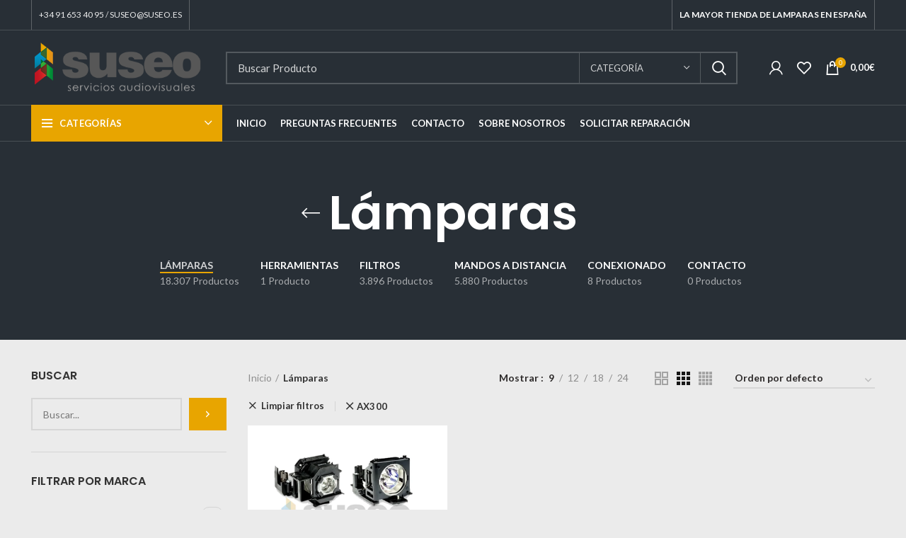

--- FILE ---
content_type: text/html; charset=UTF-8
request_url: https://www.lamparasyproyectores.es/product-category/lamparas/?filter_modelo=ax300
body_size: 22665
content:
<!DOCTYPE html><html lang="es"><head><script data-no-optimize="1">var litespeed_docref=sessionStorage.getItem("litespeed_docref");litespeed_docref&&(Object.defineProperty(document,"referrer",{get:function(){return litespeed_docref}}),sessionStorage.removeItem("litespeed_docref"));</script>  <script async src="https://www.googletagmanager.com/gtag/js?id=AW-1025462660"></script> <script>window.dataLayer = window.dataLayer || [];
  function gtag(){dataLayer.push(arguments);}
  gtag('js', new Date());

  gtag('config', 'AW-1025462660');</script> <meta charset="UTF-8"><link rel="profile" href="https://gmpg.org/xfn/11"><link rel="pingback" href="https://www.lamparasyproyectores.es/xmlrpc.php"> <script>window.MSInputMethodContext && document.documentMode && document.write('<script src="https://www.lamparasyproyectores.es/wp-content/themes/woodmart/js/libs/ie11CustomProperties.min.js"><\/script>');</script> <title>Lámparas &#8211; Lamparas y Proyectores</title><meta name='robots' content='max-image-preview:large' /><link rel='dns-prefetch' href='//fonts.googleapis.com' /><link rel='dns-prefetch' href='//connect.facebook.net' /><link rel='dns-prefetch' href='//facebook.com' /><link rel='dns-prefetch' href='//fonts.gstatic.com' /><link rel='dns-prefetch' href='//google.com' /><link rel='dns-prefetch' href='//googleads.g.doubleclick.net' /><link rel='dns-prefetch' href='//googleadservices.com' /><link rel='dns-prefetch' href='//googletagmanager.com' /><link rel="alternate" type="application/rss+xml" title="Lamparas y Proyectores &raquo; Feed" href="https://www.lamparasyproyectores.es/feed/" /><link rel="alternate" type="application/rss+xml" title="Lamparas y Proyectores &raquo; Feed de los comentarios" href="https://www.lamparasyproyectores.es/comments/feed/" /><link rel="alternate" type="application/rss+xml" title="Lamparas y Proyectores &raquo; Lámparas Categoría Feed" href="https://www.lamparasyproyectores.es/product-category/lamparas/feed/" /><link data-optimized="1" rel='stylesheet' id='wp-block-library-css' href='https://www.lamparasyproyectores.es/wp-content/litespeed/css/8f8627fe9d1baf67e5f6cacd9563547d.css?ver=92e90' type='text/css' media='all' /><link data-optimized="1" rel='stylesheet' id='wc-blocks-vendors-style-css' href='https://www.lamparasyproyectores.es/wp-content/litespeed/css/f73206840da1cd6a6092f4a1d0baf391.css?ver=1ca8c' type='text/css' media='all' /><link data-optimized="1" rel='stylesheet' id='wc-blocks-style-css' href='https://www.lamparasyproyectores.es/wp-content/litespeed/css/2e24a4153bad90a2f0e38a35a6b72b8f.css?ver=c2bcc' type='text/css' media='all' /><link data-optimized="1" rel='stylesheet' id='classic-theme-styles-css' href='https://www.lamparasyproyectores.es/wp-content/litespeed/css/37af50a600ce022f14ee01d67959790b.css?ver=435d1' type='text/css' media='all' /><style id='global-styles-inline-css' type='text/css'>body{--wp--preset--color--black: #000000;--wp--preset--color--cyan-bluish-gray: #abb8c3;--wp--preset--color--white: #ffffff;--wp--preset--color--pale-pink: #f78da7;--wp--preset--color--vivid-red: #cf2e2e;--wp--preset--color--luminous-vivid-orange: #ff6900;--wp--preset--color--luminous-vivid-amber: #fcb900;--wp--preset--color--light-green-cyan: #7bdcb5;--wp--preset--color--vivid-green-cyan: #00d084;--wp--preset--color--pale-cyan-blue: #8ed1fc;--wp--preset--color--vivid-cyan-blue: #0693e3;--wp--preset--color--vivid-purple: #9b51e0;--wp--preset--gradient--vivid-cyan-blue-to-vivid-purple: linear-gradient(135deg,rgba(6,147,227,1) 0%,rgb(155,81,224) 100%);--wp--preset--gradient--light-green-cyan-to-vivid-green-cyan: linear-gradient(135deg,rgb(122,220,180) 0%,rgb(0,208,130) 100%);--wp--preset--gradient--luminous-vivid-amber-to-luminous-vivid-orange: linear-gradient(135deg,rgba(252,185,0,1) 0%,rgba(255,105,0,1) 100%);--wp--preset--gradient--luminous-vivid-orange-to-vivid-red: linear-gradient(135deg,rgba(255,105,0,1) 0%,rgb(207,46,46) 100%);--wp--preset--gradient--very-light-gray-to-cyan-bluish-gray: linear-gradient(135deg,rgb(238,238,238) 0%,rgb(169,184,195) 100%);--wp--preset--gradient--cool-to-warm-spectrum: linear-gradient(135deg,rgb(74,234,220) 0%,rgb(151,120,209) 20%,rgb(207,42,186) 40%,rgb(238,44,130) 60%,rgb(251,105,98) 80%,rgb(254,248,76) 100%);--wp--preset--gradient--blush-light-purple: linear-gradient(135deg,rgb(255,206,236) 0%,rgb(152,150,240) 100%);--wp--preset--gradient--blush-bordeaux: linear-gradient(135deg,rgb(254,205,165) 0%,rgb(254,45,45) 50%,rgb(107,0,62) 100%);--wp--preset--gradient--luminous-dusk: linear-gradient(135deg,rgb(255,203,112) 0%,rgb(199,81,192) 50%,rgb(65,88,208) 100%);--wp--preset--gradient--pale-ocean: linear-gradient(135deg,rgb(255,245,203) 0%,rgb(182,227,212) 50%,rgb(51,167,181) 100%);--wp--preset--gradient--electric-grass: linear-gradient(135deg,rgb(202,248,128) 0%,rgb(113,206,126) 100%);--wp--preset--gradient--midnight: linear-gradient(135deg,rgb(2,3,129) 0%,rgb(40,116,252) 100%);--wp--preset--duotone--dark-grayscale: url('#wp-duotone-dark-grayscale');--wp--preset--duotone--grayscale: url('#wp-duotone-grayscale');--wp--preset--duotone--purple-yellow: url('#wp-duotone-purple-yellow');--wp--preset--duotone--blue-red: url('#wp-duotone-blue-red');--wp--preset--duotone--midnight: url('#wp-duotone-midnight');--wp--preset--duotone--magenta-yellow: url('#wp-duotone-magenta-yellow');--wp--preset--duotone--purple-green: url('#wp-duotone-purple-green');--wp--preset--duotone--blue-orange: url('#wp-duotone-blue-orange');--wp--preset--font-size--small: 13px;--wp--preset--font-size--medium: 20px;--wp--preset--font-size--large: 36px;--wp--preset--font-size--x-large: 42px;--wp--preset--spacing--20: 0.44rem;--wp--preset--spacing--30: 0.67rem;--wp--preset--spacing--40: 1rem;--wp--preset--spacing--50: 1.5rem;--wp--preset--spacing--60: 2.25rem;--wp--preset--spacing--70: 3.38rem;--wp--preset--spacing--80: 5.06rem;}:where(.is-layout-flex){gap: 0.5em;}body .is-layout-flow > .alignleft{float: left;margin-inline-start: 0;margin-inline-end: 2em;}body .is-layout-flow > .alignright{float: right;margin-inline-start: 2em;margin-inline-end: 0;}body .is-layout-flow > .aligncenter{margin-left: auto !important;margin-right: auto !important;}body .is-layout-constrained > .alignleft{float: left;margin-inline-start: 0;margin-inline-end: 2em;}body .is-layout-constrained > .alignright{float: right;margin-inline-start: 2em;margin-inline-end: 0;}body .is-layout-constrained > .aligncenter{margin-left: auto !important;margin-right: auto !important;}body .is-layout-constrained > :where(:not(.alignleft):not(.alignright):not(.alignfull)){max-width: var(--wp--style--global--content-size);margin-left: auto !important;margin-right: auto !important;}body .is-layout-constrained > .alignwide{max-width: var(--wp--style--global--wide-size);}body .is-layout-flex{display: flex;}body .is-layout-flex{flex-wrap: wrap;align-items: center;}body .is-layout-flex > *{margin: 0;}:where(.wp-block-columns.is-layout-flex){gap: 2em;}.has-black-color{color: var(--wp--preset--color--black) !important;}.has-cyan-bluish-gray-color{color: var(--wp--preset--color--cyan-bluish-gray) !important;}.has-white-color{color: var(--wp--preset--color--white) !important;}.has-pale-pink-color{color: var(--wp--preset--color--pale-pink) !important;}.has-vivid-red-color{color: var(--wp--preset--color--vivid-red) !important;}.has-luminous-vivid-orange-color{color: var(--wp--preset--color--luminous-vivid-orange) !important;}.has-luminous-vivid-amber-color{color: var(--wp--preset--color--luminous-vivid-amber) !important;}.has-light-green-cyan-color{color: var(--wp--preset--color--light-green-cyan) !important;}.has-vivid-green-cyan-color{color: var(--wp--preset--color--vivid-green-cyan) !important;}.has-pale-cyan-blue-color{color: var(--wp--preset--color--pale-cyan-blue) !important;}.has-vivid-cyan-blue-color{color: var(--wp--preset--color--vivid-cyan-blue) !important;}.has-vivid-purple-color{color: var(--wp--preset--color--vivid-purple) !important;}.has-black-background-color{background-color: var(--wp--preset--color--black) !important;}.has-cyan-bluish-gray-background-color{background-color: var(--wp--preset--color--cyan-bluish-gray) !important;}.has-white-background-color{background-color: var(--wp--preset--color--white) !important;}.has-pale-pink-background-color{background-color: var(--wp--preset--color--pale-pink) !important;}.has-vivid-red-background-color{background-color: var(--wp--preset--color--vivid-red) !important;}.has-luminous-vivid-orange-background-color{background-color: var(--wp--preset--color--luminous-vivid-orange) !important;}.has-luminous-vivid-amber-background-color{background-color: var(--wp--preset--color--luminous-vivid-amber) !important;}.has-light-green-cyan-background-color{background-color: var(--wp--preset--color--light-green-cyan) !important;}.has-vivid-green-cyan-background-color{background-color: var(--wp--preset--color--vivid-green-cyan) !important;}.has-pale-cyan-blue-background-color{background-color: var(--wp--preset--color--pale-cyan-blue) !important;}.has-vivid-cyan-blue-background-color{background-color: var(--wp--preset--color--vivid-cyan-blue) !important;}.has-vivid-purple-background-color{background-color: var(--wp--preset--color--vivid-purple) !important;}.has-black-border-color{border-color: var(--wp--preset--color--black) !important;}.has-cyan-bluish-gray-border-color{border-color: var(--wp--preset--color--cyan-bluish-gray) !important;}.has-white-border-color{border-color: var(--wp--preset--color--white) !important;}.has-pale-pink-border-color{border-color: var(--wp--preset--color--pale-pink) !important;}.has-vivid-red-border-color{border-color: var(--wp--preset--color--vivid-red) !important;}.has-luminous-vivid-orange-border-color{border-color: var(--wp--preset--color--luminous-vivid-orange) !important;}.has-luminous-vivid-amber-border-color{border-color: var(--wp--preset--color--luminous-vivid-amber) !important;}.has-light-green-cyan-border-color{border-color: var(--wp--preset--color--light-green-cyan) !important;}.has-vivid-green-cyan-border-color{border-color: var(--wp--preset--color--vivid-green-cyan) !important;}.has-pale-cyan-blue-border-color{border-color: var(--wp--preset--color--pale-cyan-blue) !important;}.has-vivid-cyan-blue-border-color{border-color: var(--wp--preset--color--vivid-cyan-blue) !important;}.has-vivid-purple-border-color{border-color: var(--wp--preset--color--vivid-purple) !important;}.has-vivid-cyan-blue-to-vivid-purple-gradient-background{background: var(--wp--preset--gradient--vivid-cyan-blue-to-vivid-purple) !important;}.has-light-green-cyan-to-vivid-green-cyan-gradient-background{background: var(--wp--preset--gradient--light-green-cyan-to-vivid-green-cyan) !important;}.has-luminous-vivid-amber-to-luminous-vivid-orange-gradient-background{background: var(--wp--preset--gradient--luminous-vivid-amber-to-luminous-vivid-orange) !important;}.has-luminous-vivid-orange-to-vivid-red-gradient-background{background: var(--wp--preset--gradient--luminous-vivid-orange-to-vivid-red) !important;}.has-very-light-gray-to-cyan-bluish-gray-gradient-background{background: var(--wp--preset--gradient--very-light-gray-to-cyan-bluish-gray) !important;}.has-cool-to-warm-spectrum-gradient-background{background: var(--wp--preset--gradient--cool-to-warm-spectrum) !important;}.has-blush-light-purple-gradient-background{background: var(--wp--preset--gradient--blush-light-purple) !important;}.has-blush-bordeaux-gradient-background{background: var(--wp--preset--gradient--blush-bordeaux) !important;}.has-luminous-dusk-gradient-background{background: var(--wp--preset--gradient--luminous-dusk) !important;}.has-pale-ocean-gradient-background{background: var(--wp--preset--gradient--pale-ocean) !important;}.has-electric-grass-gradient-background{background: var(--wp--preset--gradient--electric-grass) !important;}.has-midnight-gradient-background{background: var(--wp--preset--gradient--midnight) !important;}.has-small-font-size{font-size: var(--wp--preset--font-size--small) !important;}.has-medium-font-size{font-size: var(--wp--preset--font-size--medium) !important;}.has-large-font-size{font-size: var(--wp--preset--font-size--large) !important;}.has-x-large-font-size{font-size: var(--wp--preset--font-size--x-large) !important;}
.wp-block-navigation a:where(:not(.wp-element-button)){color: inherit;}
:where(.wp-block-columns.is-layout-flex){gap: 2em;}
.wp-block-pullquote{font-size: 1.5em;line-height: 1.6;}</style><style id='woocommerce-inline-inline-css' type='text/css'>.woocommerce form .form-row .required { visibility: visible; }</style><link data-optimized="1" rel='stylesheet' id='elementor-icons-css' href='https://www.lamparasyproyectores.es/wp-content/litespeed/css/7c06efc0e230390784256913ba46a447.css?ver=f1dcf' type='text/css' media='all' /><link data-optimized="1" rel='stylesheet' id='elementor-frontend-css' href='https://www.lamparasyproyectores.es/wp-content/litespeed/css/81265c76be4a46d33e257c820371cd0b.css?ver=720e4' type='text/css' media='all' /><link data-optimized="1" rel='stylesheet' id='elementor-post-12-css' href='https://www.lamparasyproyectores.es/wp-content/litespeed/css/a0d5b619cbc667b4b15611e56ff208e1.css?ver=f4400' type='text/css' media='all' /><link data-optimized="1" rel='stylesheet' id='bootstrap-css' href='https://www.lamparasyproyectores.es/wp-content/litespeed/css/16bf899f87f85ca61aebd6f248265b1c.css?ver=f59c2' type='text/css' media='all' /><link data-optimized="1" rel='stylesheet' id='woodmart-style-css' href='https://www.lamparasyproyectores.es/wp-content/litespeed/css/c7ab6facd969e99184a25c4ed4104e48.css?ver=c5741' type='text/css' media='all' /><link data-optimized="1" rel='stylesheet' id='wd-widget-wd-recent-posts-css' href='https://www.lamparasyproyectores.es/wp-content/litespeed/css/8cd101d063f2aa2689e79df086b7fdb2.css?ver=b5294' type='text/css' media='all' /><link data-optimized="1" rel='stylesheet' id='wd-widget-nav-css' href='https://www.lamparasyproyectores.es/wp-content/litespeed/css/14c6983e52a58688bdea6b00fea50e42.css?ver=45064' type='text/css' media='all' /><link data-optimized="1" rel='stylesheet' id='wd-widget-wd-layered-nav-product-cat-css' href='https://www.lamparasyproyectores.es/wp-content/litespeed/css/9e400ba6259a7a7cb45ef7d1f0541eb1.css?ver=184de' type='text/css' media='all' /><link data-optimized="1" rel='stylesheet' id='wd-widget-product-list-css' href='https://www.lamparasyproyectores.es/wp-content/litespeed/css/a5b31ef6d3cf575d9f78d09f73223b0c.css?ver=f037c' type='text/css' media='all' /><link data-optimized="1" rel='stylesheet' id='wd-widget-slider-price-filter-css' href='https://www.lamparasyproyectores.es/wp-content/litespeed/css/339f170345f9fd43f7110de5ad93ed8a.css?ver=743b2' type='text/css' media='all' /><link data-optimized="1" rel='stylesheet' id='wd-footer-widget-collapse-css' href='https://www.lamparasyproyectores.es/wp-content/litespeed/css/26f2a779088f14f516476e48f8c39957.css?ver=d3487' type='text/css' media='all' /><link data-optimized="1" rel='stylesheet' id='wd-wp-gutenberg-css' href='https://www.lamparasyproyectores.es/wp-content/litespeed/css/07dc6e6f33c4473f556a96ddc5f1d6ff.css?ver=750f1' type='text/css' media='all' /><link data-optimized="1" rel='stylesheet' id='wd-wpcf7-css' href='https://www.lamparasyproyectores.es/wp-content/litespeed/css/ce5fc8ccd453439f953cbfdfbd3fa0df.css?ver=49826' type='text/css' media='all' /><link data-optimized="1" rel='stylesheet' id='wd-elementor-base-css' href='https://www.lamparasyproyectores.es/wp-content/litespeed/css/9b01b4050ebbd50011ce8cbb5c64a6d7.css?ver=186b9' type='text/css' media='all' /><link data-optimized="1" rel='stylesheet' id='wd-woocommerce-base-css' href='https://www.lamparasyproyectores.es/wp-content/litespeed/css/ecc7ed7bbfc5a9462996306ab0f03108.css?ver=b6e6b' type='text/css' media='all' /><link data-optimized="1" rel='stylesheet' id='wd-woo-gutenberg-css' href='https://www.lamparasyproyectores.es/wp-content/litespeed/css/543916c831c00070422c6d685734940d.css?ver=3f368' type='text/css' media='all' /><link data-optimized="1" rel='stylesheet' id='wd-page-shop-css' href='https://www.lamparasyproyectores.es/wp-content/litespeed/css/ee27f7553e9a28d79203906158c8179a.css?ver=24298' type='text/css' media='all' /><link data-optimized="1" rel='stylesheet' id='wd-widget-active-filters-css' href='https://www.lamparasyproyectores.es/wp-content/litespeed/css/1e82395e0549ec1a8bd2fa4ee5c6719e.css?ver=780d8' type='text/css' media='all' /><link data-optimized="1" rel='stylesheet' id='wd-header-base-css' href='https://www.lamparasyproyectores.es/wp-content/litespeed/css/25a60c24c4dc9112e6314c3c113a6a37.css?ver=db9a0' type='text/css' media='all' /><link data-optimized="1" rel='stylesheet' id='wd-mod-tools-css' href='https://www.lamparasyproyectores.es/wp-content/litespeed/css/8490d1b45c9662c644981214bda2e7fe.css?ver=a4818' type='text/css' media='all' /><link data-optimized="1" rel='stylesheet' id='wd-header-elements-base-css' href='https://www.lamparasyproyectores.es/wp-content/litespeed/css/fbaee62a348b9dadeb208e7d821a9daf.css?ver=422a6' type='text/css' media='all' /><link data-optimized="1" rel='stylesheet' id='wd-social-icons-css' href='https://www.lamparasyproyectores.es/wp-content/litespeed/css/e606a6d1b1a44532f3b0cc2aba32ec2c.css?ver=ca396' type='text/css' media='all' /><link data-optimized="1" rel='stylesheet' id='wd-header-search-css' href='https://www.lamparasyproyectores.es/wp-content/litespeed/css/48844a5230ec7eadf3dbbdc43b4ca591.css?ver=e4615' type='text/css' media='all' /><link data-optimized="1" rel='stylesheet' id='wd-header-search-form-css' href='https://www.lamparasyproyectores.es/wp-content/litespeed/css/d3091e8dba527325dfdc4c8468ed437a.css?ver=715ba' type='text/css' media='all' /><link data-optimized="1" rel='stylesheet' id='wd-header-my-account-css' href='https://www.lamparasyproyectores.es/wp-content/litespeed/css/7ee186f460950e18d10889bc4b5022f8.css?ver=ab342' type='text/css' media='all' /><link data-optimized="1" rel='stylesheet' id='wd-header-cart-side-css' href='https://www.lamparasyproyectores.es/wp-content/litespeed/css/8478fff0c0cc32164685d3f97141323c.css?ver=4610f' type='text/css' media='all' /><link data-optimized="1" rel='stylesheet' id='wd-header-cart-css' href='https://www.lamparasyproyectores.es/wp-content/litespeed/css/9478224f9d9899546b73d5a8badc6c09.css?ver=40b4e' type='text/css' media='all' /><link data-optimized="1" rel='stylesheet' id='wd-widget-shopping-cart-css' href='https://www.lamparasyproyectores.es/wp-content/litespeed/css/0786575870956cae665032eb114781a9.css?ver=1bf7a' type='text/css' media='all' /><link data-optimized="1" rel='stylesheet' id='wd-header-categories-nav-css' href='https://www.lamparasyproyectores.es/wp-content/litespeed/css/e60997af6a22b90161be8a5f16998d75.css?ver=3f14e' type='text/css' media='all' /><link data-optimized="1" rel='stylesheet' id='wd-page-title-css' href='https://www.lamparasyproyectores.es/wp-content/litespeed/css/a66dd45f15e39dba3eb6865e66d0350a.css?ver=2b4b5' type='text/css' media='all' /><link data-optimized="1" rel='stylesheet' id='wd-shop-title-categories-css' href='https://www.lamparasyproyectores.es/wp-content/litespeed/css/176130b7e8194421c96ffbb7c64cab80.css?ver=a2b9f' type='text/css' media='all' /><link data-optimized="1" rel='stylesheet' id='wd-off-canvas-sidebar-css' href='https://www.lamparasyproyectores.es/wp-content/litespeed/css/fa6390c264981f675d269b07627e8d3b.css?ver=838ab' type='text/css' media='all' /><link data-optimized="1" rel='stylesheet' id='wd-shop-filter-area-css' href='https://www.lamparasyproyectores.es/wp-content/litespeed/css/52b1041ae280bf3000431d95b9015d08.css?ver=c3e85' type='text/css' media='all' /><link data-optimized="1" rel='stylesheet' id='wd-sticky-loader-css' href='https://www.lamparasyproyectores.es/wp-content/litespeed/css/75747b54b8d864e84d477b3ec7ef1f0a.css?ver=211e2' type='text/css' media='all' /><link data-optimized="1" rel='stylesheet' id='wd-product-loop-css' href='https://www.lamparasyproyectores.es/wp-content/litespeed/css/ea69b2af2673903f3d84d659f5895d1a.css?ver=5525b' type='text/css' media='all' /><link data-optimized="1" rel='stylesheet' id='wd-product-loop-base-css' href='https://www.lamparasyproyectores.es/wp-content/litespeed/css/d7b2abf24229e4e807cb295bf7f221e5.css?ver=a9901' type='text/css' media='all' /><link data-optimized="1" rel='stylesheet' id='wd-categories-loop-css' href='https://www.lamparasyproyectores.es/wp-content/litespeed/css/7b82927e4fa3259cb893f2d1192c0ae7.css?ver=fbdb3' type='text/css' media='all' /><link data-optimized="1" rel='stylesheet' id='wd-categories-loop-default-css' href='https://www.lamparasyproyectores.es/wp-content/litespeed/css/aced21f53eafd467eb91b53a3c688096.css?ver=3b4b5' type='text/css' media='all' /><link data-optimized="1" rel='stylesheet' id='wd-add-to-cart-popup-css' href='https://www.lamparasyproyectores.es/wp-content/litespeed/css/755b096af3fe9087cda1054710d9816d.css?ver=0f721' type='text/css' media='all' /><link data-optimized="1" rel='stylesheet' id='wd-mfp-popup-css' href='https://www.lamparasyproyectores.es/wp-content/litespeed/css/62f80c282bb035727063c847201338ff.css?ver=32e29' type='text/css' media='all' /><link data-optimized="1" rel='stylesheet' id='wd-footer-base-css' href='https://www.lamparasyproyectores.es/wp-content/litespeed/css/25d640668e714a3f0e18de1dfaca7a1e.css?ver=65a96' type='text/css' media='all' /><link data-optimized="1" rel='stylesheet' id='wd-scroll-top-css' href='https://www.lamparasyproyectores.es/wp-content/litespeed/css/91281427afbd67017e259258f8f1d4ec.css?ver=5abe0' type='text/css' media='all' /><link data-optimized="1" rel='stylesheet' id='wd-header-my-account-sidebar-css' href='https://www.lamparasyproyectores.es/wp-content/litespeed/css/9c87fb35732ac288227a0f87f7b5245e.css?ver=3e319' type='text/css' media='all' /><link data-optimized="1" rel='stylesheet' id='xts-style-header_802259-css' href='https://www.lamparasyproyectores.es/wp-content/litespeed/css/051c59872b4c28fd0a742be549d37ff5.css?ver=0d4eb' type='text/css' media='all' /><link data-optimized="1" rel='stylesheet' id='xts-style-theme_settings_default-css' href='https://www.lamparasyproyectores.es/wp-content/litespeed/css/e130c4d0d3b10d2553d4b4794d38d109.css?ver=b505e' type='text/css' media='all' /><link rel='stylesheet' id='xts-google-fonts-css' href='https://fonts.googleapis.com/css?family=Lato%3A400%2C700%7CPoppins%3A400%2C600%2C500&#038;ver=6.2.4' type='text/css' media='all' /><link rel='stylesheet' id='google-fonts-1-css' href='https://fonts.googleapis.com/css?family=Roboto%3A100%2C100italic%2C200%2C200italic%2C300%2C300italic%2C400%2C400italic%2C500%2C500italic%2C600%2C600italic%2C700%2C700italic%2C800%2C800italic%2C900%2C900italic%7CRoboto+Slab%3A100%2C100italic%2C200%2C200italic%2C300%2C300italic%2C400%2C400italic%2C500%2C500italic%2C600%2C600italic%2C700%2C700italic%2C800%2C800italic%2C900%2C900italic&#038;display=auto&#038;ver=6.1.1' type='text/css' media='all' /> <script type='text/javascript' src='https://www.lamparasyproyectores.es/wp-includes/js/jquery/jquery.min.js?ver=3.6.1' id='jquery-core-js'></script> <script data-optimized="1" type='text/javascript' src='https://www.lamparasyproyectores.es/wp-content/litespeed/js/a0a409ec651882968f5bbcc2af16cab3.js?ver=00f91' id='jquery-migrate-js'></script> <script data-optimized="1" type='text/javascript' src='https://www.lamparasyproyectores.es/wp-content/litespeed/js/3ba434d907ad7e29c9107b1077a2d5bf.js?ver=a172e' id='wd-device-library-js'></script> <link rel="https://api.w.org/" href="https://www.lamparasyproyectores.es/wp-json/" /><link rel="alternate" type="application/json" href="https://www.lamparasyproyectores.es/wp-json/wp/v2/product_cat/15" /><link rel="EditURI" type="application/rsd+xml" title="RSD" href="https://www.lamparasyproyectores.es/xmlrpc.php?rsd" /><link rel="wlwmanifest" type="application/wlwmanifest+xml" href="https://www.lamparasyproyectores.es/wp-includes/wlwmanifest.xml" /><meta name="generator" content="WordPress 6.1.1" /><meta name="generator" content="WooCommerce 6.6.1" /><meta name="viewport" content="width=device-width, initial-scale=1.0, maximum-scale=1.0, user-scalable=no">
<noscript><style>.woocommerce-product-gallery{ opacity: 1 !important; }</style></noscript><style type="text/css" id="wp-custom-css">.wc-block-product-search__label {
	margin-bottom: 20px;
    color: var(--wd-widget-title-color);
    text-transform: var(--wd-widget-title-transform);
    font-weight: var(--wd-widget-title-font-weight);
    font-style: var(--wd-widget-title-font-style);
    font-size: var(--wd-widget-title-font-size);
    font-family: var(--wd-widget-title-font);
}
h1.product_title.wd-entities-title {
    display: inline-block;
}

.cat-design-default .wrapp-category {
	background-color: currentcolor !important;
}
.cat-design-default .hover-mask, .cat-design-default .wd-entities-title {
	color: white !important;
}
.category-grid-item .category-image {
	opacity: 0.5 !important;
}
.category-grid-item .wd-entities-title {
	font-size: 18px !important;
}</style><style></style></head><body data-rsssl=1 class="archive tax-product_cat term-lamparas term-15 theme-woodmart woocommerce woocommerce-page woocommerce-no-js wrapper-full-width  categories-accordion-on woodmart-archive-shop offcanvas-sidebar-mobile offcanvas-sidebar-tablet elementor-default elementor-kit-12"> <script type="text/javascript" id="wd-flicker-fix">// Flicker fix.</script><svg xmlns="http://www.w3.org/2000/svg" viewBox="0 0 0 0" width="0" height="0" focusable="false" role="none" style="visibility: hidden; position: absolute; left: -9999px; overflow: hidden;" ><defs><filter id="wp-duotone-dark-grayscale"><feColorMatrix color-interpolation-filters="sRGB" type="matrix" values=" .299 .587 .114 0 0 .299 .587 .114 0 0 .299 .587 .114 0 0 .299 .587 .114 0 0 " /><feComponentTransfer color-interpolation-filters="sRGB" ><feFuncR type="table" tableValues="0 0.49803921568627" /><feFuncG type="table" tableValues="0 0.49803921568627" /><feFuncB type="table" tableValues="0 0.49803921568627" /><feFuncA type="table" tableValues="1 1" /></feComponentTransfer><feComposite in2="SourceGraphic" operator="in" /></filter></defs></svg><svg xmlns="http://www.w3.org/2000/svg" viewBox="0 0 0 0" width="0" height="0" focusable="false" role="none" style="visibility: hidden; position: absolute; left: -9999px; overflow: hidden;" ><defs><filter id="wp-duotone-grayscale"><feColorMatrix color-interpolation-filters="sRGB" type="matrix" values=" .299 .587 .114 0 0 .299 .587 .114 0 0 .299 .587 .114 0 0 .299 .587 .114 0 0 " /><feComponentTransfer color-interpolation-filters="sRGB" ><feFuncR type="table" tableValues="0 1" /><feFuncG type="table" tableValues="0 1" /><feFuncB type="table" tableValues="0 1" /><feFuncA type="table" tableValues="1 1" /></feComponentTransfer><feComposite in2="SourceGraphic" operator="in" /></filter></defs></svg><svg xmlns="http://www.w3.org/2000/svg" viewBox="0 0 0 0" width="0" height="0" focusable="false" role="none" style="visibility: hidden; position: absolute; left: -9999px; overflow: hidden;" ><defs><filter id="wp-duotone-purple-yellow"><feColorMatrix color-interpolation-filters="sRGB" type="matrix" values=" .299 .587 .114 0 0 .299 .587 .114 0 0 .299 .587 .114 0 0 .299 .587 .114 0 0 " /><feComponentTransfer color-interpolation-filters="sRGB" ><feFuncR type="table" tableValues="0.54901960784314 0.98823529411765" /><feFuncG type="table" tableValues="0 1" /><feFuncB type="table" tableValues="0.71764705882353 0.25490196078431" /><feFuncA type="table" tableValues="1 1" /></feComponentTransfer><feComposite in2="SourceGraphic" operator="in" /></filter></defs></svg><svg xmlns="http://www.w3.org/2000/svg" viewBox="0 0 0 0" width="0" height="0" focusable="false" role="none" style="visibility: hidden; position: absolute; left: -9999px; overflow: hidden;" ><defs><filter id="wp-duotone-blue-red"><feColorMatrix color-interpolation-filters="sRGB" type="matrix" values=" .299 .587 .114 0 0 .299 .587 .114 0 0 .299 .587 .114 0 0 .299 .587 .114 0 0 " /><feComponentTransfer color-interpolation-filters="sRGB" ><feFuncR type="table" tableValues="0 1" /><feFuncG type="table" tableValues="0 0.27843137254902" /><feFuncB type="table" tableValues="0.5921568627451 0.27843137254902" /><feFuncA type="table" tableValues="1 1" /></feComponentTransfer><feComposite in2="SourceGraphic" operator="in" /></filter></defs></svg><svg xmlns="http://www.w3.org/2000/svg" viewBox="0 0 0 0" width="0" height="0" focusable="false" role="none" style="visibility: hidden; position: absolute; left: -9999px; overflow: hidden;" ><defs><filter id="wp-duotone-midnight"><feColorMatrix color-interpolation-filters="sRGB" type="matrix" values=" .299 .587 .114 0 0 .299 .587 .114 0 0 .299 .587 .114 0 0 .299 .587 .114 0 0 " /><feComponentTransfer color-interpolation-filters="sRGB" ><feFuncR type="table" tableValues="0 0" /><feFuncG type="table" tableValues="0 0.64705882352941" /><feFuncB type="table" tableValues="0 1" /><feFuncA type="table" tableValues="1 1" /></feComponentTransfer><feComposite in2="SourceGraphic" operator="in" /></filter></defs></svg><svg xmlns="http://www.w3.org/2000/svg" viewBox="0 0 0 0" width="0" height="0" focusable="false" role="none" style="visibility: hidden; position: absolute; left: -9999px; overflow: hidden;" ><defs><filter id="wp-duotone-magenta-yellow"><feColorMatrix color-interpolation-filters="sRGB" type="matrix" values=" .299 .587 .114 0 0 .299 .587 .114 0 0 .299 .587 .114 0 0 .299 .587 .114 0 0 " /><feComponentTransfer color-interpolation-filters="sRGB" ><feFuncR type="table" tableValues="0.78039215686275 1" /><feFuncG type="table" tableValues="0 0.94901960784314" /><feFuncB type="table" tableValues="0.35294117647059 0.47058823529412" /><feFuncA type="table" tableValues="1 1" /></feComponentTransfer><feComposite in2="SourceGraphic" operator="in" /></filter></defs></svg><svg xmlns="http://www.w3.org/2000/svg" viewBox="0 0 0 0" width="0" height="0" focusable="false" role="none" style="visibility: hidden; position: absolute; left: -9999px; overflow: hidden;" ><defs><filter id="wp-duotone-purple-green"><feColorMatrix color-interpolation-filters="sRGB" type="matrix" values=" .299 .587 .114 0 0 .299 .587 .114 0 0 .299 .587 .114 0 0 .299 .587 .114 0 0 " /><feComponentTransfer color-interpolation-filters="sRGB" ><feFuncR type="table" tableValues="0.65098039215686 0.40392156862745" /><feFuncG type="table" tableValues="0 1" /><feFuncB type="table" tableValues="0.44705882352941 0.4" /><feFuncA type="table" tableValues="1 1" /></feComponentTransfer><feComposite in2="SourceGraphic" operator="in" /></filter></defs></svg><svg xmlns="http://www.w3.org/2000/svg" viewBox="0 0 0 0" width="0" height="0" focusable="false" role="none" style="visibility: hidden; position: absolute; left: -9999px; overflow: hidden;" ><defs><filter id="wp-duotone-blue-orange"><feColorMatrix color-interpolation-filters="sRGB" type="matrix" values=" .299 .587 .114 0 0 .299 .587 .114 0 0 .299 .587 .114 0 0 .299 .587 .114 0 0 " /><feComponentTransfer color-interpolation-filters="sRGB" ><feFuncR type="table" tableValues="0.098039215686275 1" /><feFuncG type="table" tableValues="0 0.66274509803922" /><feFuncB type="table" tableValues="0.84705882352941 0.41960784313725" /><feFuncA type="table" tableValues="1 1" /></feComponentTransfer><feComposite in2="SourceGraphic" operator="in" /></filter></defs></svg><div class="website-wrapper"><header class="whb-header whb-sticky-shadow whb-scroll-slide whb-sticky-clone whb-hide-on-scroll"><div class="whb-main-header"><div class="whb-row whb-top-bar whb-not-sticky-row whb-with-bg whb-border-fullwidth whb-color-light whb-flex-flex-middle"><div class="container"><div class="whb-flex-row whb-top-bar-inner"><div class="whb-column whb-col-left whb-visible-lg"><div class="wd-header-divider wd-full-height "></div><div class="wd-header-text set-cont-mb-s reset-last-child "><div class="topbar-message "><div class="topbar-title"><a href="tel:+34916534095">+34 91 653 40 95</a> / <i class="fa fa-envelope"></i> <a href="mailto:SUSEO@SUSEO.ES">SUSEO@SUSEO.ES</a></div></div></div><div class="wd-header-divider wd-full-height "></div></div><div class="whb-column whb-col-center whb-visible-lg whb-empty-column"></div><div class="whb-column whb-col-right whb-visible-lg"><div class="wd-header-divider wd-full-height "></div><div class="wd-header-text set-cont-mb-s reset-last-child "><strong><span style="color: #ffffff;">LA MAYOR TIENDA DE LAMPARAS EN ESPAÑA</span></strong></div><div class="wd-header-divider wd-full-height "></div></div><div class="whb-column whb-col-mobile whb-hidden-lg"><div class="wd-social-icons text-center icons-design-default icons-size- color-scheme-light social-follow social-form-circle"></div></div></div></div></div><div class="whb-row whb-general-header whb-not-sticky-row whb-with-bg whb-border-fullwidth whb-color-light whb-flex-flex-middle"><div class="container"><div class="whb-flex-row whb-general-header-inner"><div class="whb-column whb-col-left whb-visible-lg"><div class="site-logo">
<a href="https://www.lamparasyproyectores.es/" class="wd-logo wd-main-logo" rel="home">
<img width="340" height="116" src="https://www.lamparasyproyectores.es/wp-content/uploads/2022/01/logo_web_suseo.png" class="attachment-full size-full" alt="" decoding="async" loading="lazy" style="max-width:245px;" srcset="https://www.lamparasyproyectores.es/wp-content/uploads/2022/01/logo_web_suseo.png 340w, https://www.lamparasyproyectores.es/wp-content/uploads/2022/01/logo_web_suseo-150x51.png.webp 150w, https://www.lamparasyproyectores.es/wp-content/uploads/2022/01/logo_web_suseo-300x102.png.webp 300w" sizes="(max-width: 340px) 100vw, 340px" />	</a></div></div><div class="whb-column whb-col-center whb-visible-lg"><div class="whb-space-element " style="width:10px;"></div><div class="wd-search-form wd-header-search-form"><form role="search" method="get" class="searchform  wd-with-cat wd-style-default woodmart-ajax-search" action="https://www.lamparasyproyectores.es/"  data-thumbnail="1" data-price="1" data-post_type="product" data-count="20" data-sku="0" data-symbols_count="3">
<input type="text" class="s" placeholder="Buscar Producto" value="" name="s" aria-label="Search" title="Buscar Producto" />
<input type="hidden" name="post_type" value="product"><div class="wd-search-cat wd-scroll">
<input type="hidden" name="product_cat" value="0">
<a href="#" rel="nofollow" data-val="0">
<span>
Categoría					</span>
</a><div class="wd-dropdown wd-dropdown-search-cat wd-dropdown-menu wd-scroll-content wd-design-default"><ul class="wd-sub-menu"><li style="display:none;"><a href="#" data-val="0">Categoría</a></li><li class="cat-item cat-item-2079"><a class="pf-value" href="https://www.lamparasyproyectores.es/product-category/conexionado/" data-val="conexionado" data-title="Conexionado" >Conexionado</a></li><li class="cat-item cat-item-42108"><a class="pf-value" href="https://www.lamparasyproyectores.es/product-category/filtros/" data-val="filtros" data-title="Filtros" >Filtros</a></li><li class="cat-item cat-item-42826"><a class="pf-value" href="https://www.lamparasyproyectores.es/product-category/herramientas/" data-val="herramientas" data-title="Herramientas" >Herramientas</a></li><li class="cat-item cat-item-15 current-cat pf-active"><a class="pf-value" href="https://www.lamparasyproyectores.es/product-category/lamparas/" data-val="lamparas" data-title="Lámparas" >Lámparas</a></li><li class="cat-item cat-item-973"><a class="pf-value" href="https://www.lamparasyproyectores.es/product-category/mandos-a-distancia/" data-val="mandos-a-distancia" data-title="Mandos a Distancia" >Mandos a Distancia</a></li></ul></div></div>
<button type="submit" class="searchsubmit">
<span>
Search						</span>
</button></form><div class="search-results-wrapper"><div class="wd-dropdown-results wd-scroll wd-dropdown"><div class="wd-scroll-content"></div></div></div></div><div class="whb-space-element " style="width:10px;"></div></div><div class="whb-column whb-col-right whb-visible-lg"><div class="whb-space-element " style="width:15px;"></div><div class="wd-header-my-account wd-tools-element wd-event-hover  wd-account-style-icon login-side-opener">
<a href="https://www.lamparasyproyectores.es/my-account-2/" title="Mi cuenta">
<span class="wd-tools-icon">
</span>
<span class="wd-tools-text">
Acceso / Registro			</span>
</a></div><div class="wd-header-wishlist wd-tools-element wd-style-icon" title="Mis Favoritos">
<a href="https://www.lamparasyproyectores.es/wishlist-2/">
<span class="wd-tools-icon">
</span>
<span class="wd-tools-text">
Favoritos		</span>
</a></div><div class="wd-header-cart wd-tools-element wd-design-2 cart-widget-opener">
<a href="https://www.lamparasyproyectores.es/cart-2/" title="Carrito">
<span class="wd-tools-icon wd-icon-alt">
<span class="wd-cart-number">0 <span>items</span></span>
</span>
<span class="wd-tools-text">
<span class="subtotal-divider">/</span>
<span class="wd-cart-subtotal"><span class="woocommerce-Price-amount amount"><bdi>0,00<span class="woocommerce-Price-currencySymbol">&euro;</span></bdi></span></span>
</span>
</a></div></div><div class="whb-column whb-mobile-left whb-hidden-lg"><div class="wd-tools-element wd-header-mobile-nav wd-style-text">
<a href="#" rel="nofollow">
<span class="wd-tools-icon">
</span>
<span class="wd-tools-text">Menu</span>
</a></div></div><div class="whb-column whb-mobile-center whb-hidden-lg"><div class="site-logo">
<a href="https://www.lamparasyproyectores.es/" class="wd-logo wd-main-logo" rel="home">
<img width="340" height="116" src="https://www.lamparasyproyectores.es/wp-content/uploads/2022/01/logo_web_suseo.png" class="attachment-full size-full" alt="" decoding="async" loading="lazy" style="max-width:179px;" srcset="https://www.lamparasyproyectores.es/wp-content/uploads/2022/01/logo_web_suseo.png 340w, https://www.lamparasyproyectores.es/wp-content/uploads/2022/01/logo_web_suseo-150x51.png.webp 150w, https://www.lamparasyproyectores.es/wp-content/uploads/2022/01/logo_web_suseo-300x102.png.webp 300w" sizes="(max-width: 340px) 100vw, 340px" />	</a></div></div><div class="whb-column whb-mobile-right whb-hidden-lg"><div class="wd-header-cart wd-tools-element wd-design-5 cart-widget-opener">
<a href="https://www.lamparasyproyectores.es/cart-2/" title="Carrito">
<span class="wd-tools-icon wd-icon-alt">
<span class="wd-cart-number">0 <span>items</span></span>
</span>
<span class="wd-tools-text">
<span class="subtotal-divider">/</span>
<span class="wd-cart-subtotal"><span class="woocommerce-Price-amount amount"><bdi>0,00<span class="woocommerce-Price-currencySymbol">&euro;</span></bdi></span></span>
</span>
</a></div></div></div></div></div><div class="whb-row whb-header-bottom whb-not-sticky-row whb-with-bg whb-border-fullwidth whb-color-light whb-flex-flex-middle whb-hidden-mobile"><div class="container"><div class="whb-flex-row whb-header-bottom-inner"><div class="whb-column whb-col-left whb-visible-lg"><div class="wd-header-cats wd-event-hover whb-wjlcubfdmlq3d7jvmt23" role="navigation">
<span class="menu-opener color-scheme-light has-bg">
<span class="menu-opener-icon"></span>
<span class="menu-open-label">
Categorías		</span>
</span><div class="wd-dropdown wd-dropdown-cats "><ul id="menu-category-menu" class="menu wd-nav wd-nav-vertical"><li id="menu-item-214845" class="menu-item menu-item-type-taxonomy menu-item-object-product_cat menu-item-214845 item-level-0 menu-simple-dropdown wd-event-hover"><a href="https://www.lamparasyproyectores.es/product-category/filtros/" class="woodmart-nav-link"><span class="nav-link-text">Filtros</span></a></li><li id="menu-item-29149" class="menu-item menu-item-type-taxonomy menu-item-object-product_cat current-menu-item menu-item-29149 item-level-0 menu-simple-dropdown wd-event-hover"><a href="https://www.lamparasyproyectores.es/product-category/lamparas/" class="woodmart-nav-link"><span class="nav-link-text">Lámparas</span></a></li><li id="menu-item-29146" class="menu-item menu-item-type-taxonomy menu-item-object-product_cat menu-item-29146 item-level-0 menu-simple-dropdown wd-event-hover"><a href="https://www.lamparasyproyectores.es/product-category/mandos-a-distancia/" class="woodmart-nav-link"><span class="nav-link-text">Mandos a Distancia</span></a></li><li id="menu-item-29147" class="menu-item menu-item-type-taxonomy menu-item-object-product_cat menu-item-29147 item-level-0 menu-simple-dropdown wd-event-hover"><a href="https://www.lamparasyproyectores.es/product-category/conexionado/" class="woodmart-nav-link"><span class="nav-link-text">Conexionado</span></a></li><li id="menu-item-214973" class="menu-item menu-item-type-taxonomy menu-item-object-product_cat menu-item-214973 item-level-0 menu-simple-dropdown wd-event-hover"><a href="https://www.lamparasyproyectores.es/product-category/herramientas/" class="woodmart-nav-link"><span class="nav-link-text">Herramientas</span></a></li></ul></div></div></div><div class="whb-column whb-col-center whb-visible-lg"><div class="wd-header-nav wd-header-main-nav text-left" role="navigation"><ul id="menu-main-menu" class="menu wd-nav wd-nav-main wd-style-default wd-gap-s"><li id="menu-item-214849" class="menu-item menu-item-type-post_type menu-item-object-page menu-item-home menu-item-214849 item-level-0 menu-simple-dropdown wd-event-hover"><a href="https://www.lamparasyproyectores.es/" class="woodmart-nav-link"><span class="nav-link-text">INICIO</span></a></li><li id="menu-item-1633" class="menu-item menu-item-type-custom menu-item-object-custom menu-item-1633 item-level-0 menu-simple-dropdown wd-event-hover"><a href="https://www.lamparasyproyectores.es/preguntas-frecuentes/" class="woodmart-nav-link"><span class="nav-link-text">PREGUNTAS FRECUENTES</span></a></li><li id="menu-item-50571" class="menu-item menu-item-type-post_type menu-item-object-page menu-item-50571 item-level-0 menu-simple-dropdown wd-event-hover"><a href="https://www.lamparasyproyectores.es/contact-us/" class="woodmart-nav-link"><span class="nav-link-text">CONTACTO</span></a></li><li id="menu-item-29145" class="menu-item menu-item-type-post_type menu-item-object-page menu-item-29145 item-level-0 menu-simple-dropdown wd-event-hover"><a href="https://www.lamparasyproyectores.es/sobre-nosotros/" class="woodmart-nav-link"><span class="nav-link-text">SOBRE NOSOTROS</span></a></li><li id="menu-item-29271" class="menu-item menu-item-type-custom menu-item-object-custom menu-item-29271 item-level-0 menu-simple-dropdown wd-event-hover"><a href="http://intranet.suseo.es/nueva_incidencia.aspx" class="woodmart-nav-link"><span class="nav-link-text">SOLICITAR REPARACIÓN</span></a></li></ul></div></div><div class="whb-column whb-col-right whb-visible-lg"><div class="wd-header-nav wd-header-secondary-nav text-left" role="navigation"></div></div><div class="whb-column whb-col-mobile whb-hidden-lg whb-empty-column"></div></div></div></div></div></header><div class="main-page-wrapper"><div class="page-title page-title-default title-size-default title-design-centered color-scheme-light with-back-btn title-shop" style=""><div class="container"><div class="wd-back-btn wd-action-btn wd-style-icon"><a href="#" rel="nofollow noopener" aria-label="Go back"></a></div><h1 class="entry-title title">Lámparas</h1><div class="wd-btn-show-cat wd-action-btn wd-style-text wd-chevron-icon"><a href="#" rel="nofollow">Categories</a></div><ul class="wd-nav-product-cat wd-nav wd-gap-m wd-style-underline has-product-count"><li class="cat-link shop-all-link"><a class="category-nav-link" href="https://www.lamparasyproyectores.es/shop/">
<span class="nav-link-summary">
<span class="nav-link-text">All</span>
<span class="nav-link-count">productos</span>
</span>
</a></li><li class="cat-item cat-item-15  wd-active"><a class="category-nav-link" href="https://www.lamparasyproyectores.es/product-category/lamparas/" ><span class="nav-link-summary"><span class="nav-link-text">Lámparas</span><span class="nav-link-count">18.307 productos</span></span></a></li><li class="cat-item cat-item-42826 "><a class="category-nav-link" href="https://www.lamparasyproyectores.es/product-category/herramientas/" ><span class="nav-link-summary"><span class="nav-link-text">Herramientas</span><span class="nav-link-count">1 producto</span></span></a></li><li class="cat-item cat-item-42108 "><a class="category-nav-link" href="https://www.lamparasyproyectores.es/product-category/filtros/" ><span class="nav-link-summary"><span class="nav-link-text">Filtros</span><span class="nav-link-count">3.896 productos</span></span></a></li><li class="cat-item cat-item-973 "><a class="category-nav-link" href="https://www.lamparasyproyectores.es/product-category/mandos-a-distancia/" ><span class="nav-link-summary"><span class="nav-link-text">Mandos a Distancia</span><span class="nav-link-count">5.880 productos</span></span></a></li><li class="cat-item cat-item-2079 "><a class="category-nav-link" href="https://www.lamparasyproyectores.es/product-category/conexionado/" ><span class="nav-link-summary"><span class="nav-link-text">Conexionado</span><span class="nav-link-count">8 productos</span></span></a></li><li class="cat-item cat-item-3858 "><a class="category-nav-link" href="https://www.lamparasyproyectores.es/product-category/contacto/" ><span class="nav-link-summary"><span class="nav-link-text">Contacto</span><span class="nav-link-count">0 productos</span></span></a></li></ul></div></div><div class="container"><div class="row content-layout-wrapper align-items-start"><aside class="sidebar-container col-lg-3 col-md-3 col-12 order-last order-md-first sidebar-left area-sidebar-shop" role="complementary"><div class="widget-heading"><div class="close-side-widget wd-action-btn wd-style-text wd-cross-icon">
<a href="#" rel="nofollow noopener">cerrar</a></div></div><div class="widget-area"><div id="block-38" class="wd-widget widget sidebar-widget widget_block"><div data-block-name="woocommerce/product-search" data-label="BUSCAR" data-placeholder="Buscar..." data-form-id="wc-block-product-search-0" class="wc-block-product-search wp-block-woocommerce-product-search"><form role="search" method="get" action="https://www.lamparasyproyectores.es/"><label for="wc-block-search__input-1" class="wc-block-product-search__label">BUSCAR</label><div class="wc-block-product-search__fields">
<input type="search" id="wc-block-search__input-1" class="wc-block-product-search__field" placeholder="Buscar..." name="s" /><button type="submit" class="wc-block-product-search__button" aria-label="Buscar">
<svg aria-hidden="true" role="img" focusable="false" class="dashicon dashicons-arrow-right-alt2" xmlns="http://www.w3.org/2000/svg" width="20" height="20" viewBox="0 0 20 20">
<path d="M6 15l5-5-5-5 1-2 7 7-7 7z" />
</svg>
</button>
<input type="hidden" name="post_type" value="product" /></div></form></div></div><div id="woodmart-woocommerce-layered-nav-6" class="wd-widget widget sidebar-widget woodmart-woocommerce-layered-nav"><h5 class="widget-title">FILTRAR POR MARCA</h5><div class="wd-scroll"><ul class="show-labels-on swatches-normal swatches-display-list wd-scroll-content"><li class="wc-layered-nav-term "><a rel="nofollow noopener" href="https://www.lamparasyproyectores.es/product-category/lamparas/?filter_modelo=ax300&#038;filter_marca=ask" class="layered-nav-link"><span class="swatch-inner"><span class="layer-term-name">ASK</span></span></a> <span class="count">1</span></li></ul></div></div><div id="woodmart-woocommerce-layered-nav-17" class="wd-widget widget sidebar-widget woodmart-woocommerce-layered-nav"><h5 class="widget-title">FILTRAR POR MODELO</h5><div class="wd-scroll"><ul class="show-labels-on swatches-normal swatches-display-list wd-scroll-content"><li class="wc-layered-nav-term chosen"><a rel="nofollow noopener" href="https://www.lamparasyproyectores.es/product-category/lamparas/" class="layered-nav-link"><span class="swatch-inner"><span class="layer-term-name">AX300</span></span></a> <span class="count">1</span></li></ul></div></div><div id="woodmart-woocommerce-layered-nav-7" class="wd-widget widget sidebar-widget woodmart-woocommerce-layered-nav"><h5 class="widget-title">FILTRAR POR TIPO</h5><div class="wd-scroll"><ul class="show-labels-on swatches-normal swatches-display-list wd-scroll-content"><li class="wc-layered-nav-term "><a rel="nofollow noopener" href="https://www.lamparasyproyectores.es/product-category/lamparas/?filter_modelo=ax300&#038;filter_tipo=lampara-neutra" class="layered-nav-link"><span class="swatch-inner"><span class="layer-term-name">Lámpara Neutra</span></span></a> <span class="count">1</span></li></ul></div></div><div id="woocommerce_price_filter-5" class="wd-widget widget sidebar-widget woocommerce widget_price_filter"><h5 class="widget-title">Filtrar por Precio</h5><form method="get" action="https://www.lamparasyproyectores.es/product-category/lamparas/"><div class="price_slider_wrapper"><div class="price_slider" style="display:none;"></div><div class="price_slider_amount" data-step="10">
<input type="text" id="min_price" name="min_price" value="0" data-min="0" placeholder="Precio mínimo" />
<input type="text" id="max_price" name="max_price" value="2470" data-max="2470" placeholder="Precio máximo" />
<button type="submit" class="button">Filtrar</button><div class="price_label" style="display:none;">
Precio: <span class="from"></span> &mdash; <span class="to"></span></div>
<input type="hidden" name="filter_modelo" value="ax300" /><div class="clear"></div></div></div></form></div></div></aside><div class="site-content shop-content-area col-lg-9 col-12 col-md-9 description-area-before content-with-products" role="main"><div class="woocommerce-notices-wrapper"></div><div class="shop-loop-head"><div class="wd-shop-tools"><nav class="woocommerce-breadcrumb"><a href="https://www.lamparasyproyectores.es" class="breadcrumb-link breadcrumb-link-last">Inicio</a><span class="breadcrumb-last"> Lámparas</span></nav><p class="woocommerce-result-count">
Mostrando el único resultado</p></div><div class="wd-shop-tools"><div class="wd-show-sidebar-btn wd-action-btn wd-style-text">
<a href="#" rel="nofollow">Show sidebar</a></div><div class="wd-products-per-page">
<span class="per-page-title">
Mostrar			</span><a rel="nofollow noopener" href="https://www.lamparasyproyectores.es/product-category/lamparas/?filter_modelo=ax300&#038;per_page=9" class="per-page-variation current-variation">
<span>
9					</span>
</a>
<span class="per-page-border"></span>
<a rel="nofollow noopener" href="https://www.lamparasyproyectores.es/product-category/lamparas/?filter_modelo=ax300&#038;per_page=12" class="per-page-variation">
<span>
12					</span>
</a>
<span class="per-page-border"></span>
<a rel="nofollow noopener" href="https://www.lamparasyproyectores.es/product-category/lamparas/?filter_modelo=ax300&#038;per_page=18" class="per-page-variation">
<span>
18					</span>
</a>
<span class="per-page-border"></span>
<a rel="nofollow noopener" href="https://www.lamparasyproyectores.es/product-category/lamparas/?filter_modelo=ax300&#038;per_page=24" class="per-page-variation">
<span>
24					</span>
</a>
<span class="per-page-border"></span></div><div class="wd-products-shop-view products-view-grid">
<a rel="nofollow noopener" href="https://www.lamparasyproyectores.es/product-category/lamparas/?filter_modelo=ax300&#038;shop_view=grid&#038;per_row=2" class="shop-view per-row-2" aria-label="Grid view 2">
<svg version="1.1" id="Layer_1" xmlns="http://www.w3.org/2000/svg" xmlns:xlink="http://www.w3.org/1999/xlink" x="0px" y="0px"
width="19px" height="19px" viewBox="0 0 19 19" enable-background="new 0 0 19 19" xml:space="preserve">
<path d="M7,2v5H2V2H7 M9,0H0v9h9V0L9,0z"/>
<path d="M17,2v5h-5V2H17 M19,0h-9v9h9V0L19,0z"/>
<path d="M7,12v5H2v-5H7 M9,10H0v9h9V10L9,10z"/>
<path d="M17,12v5h-5v-5H17 M19,10h-9v9h9V10L19,10z"/>
</svg>
</a>
<a rel="nofollow noopener" href="https://www.lamparasyproyectores.es/product-category/lamparas/?filter_modelo=ax300&#038;shop_view=grid&#038;per_row=3" class="shop-view current-variation per-row-3" aria-label="Grid view 3">
<svg version="1.1" id="Layer_1" xmlns="http://www.w3.org/2000/svg" xmlns:xlink="http://www.w3.org/1999/xlink" x="0px" y="0px"
width="19px" height="19px" viewBox="0 0 19 19" enable-background="new 0 0 19 19" xml:space="preserve">
<rect width="5" height="5"/>
<rect x="7" width="5" height="5"/>
<rect x="14" width="5" height="5"/>
<rect y="7" width="5" height="5"/>
<rect x="7" y="7" width="5" height="5"/>
<rect x="14" y="7" width="5" height="5"/>
<rect y="14" width="5" height="5"/>
<rect x="7" y="14" width="5" height="5"/>
<rect x="14" y="14" width="5" height="5"/>
</svg>
</a>
<a rel="nofollow noopener" href="https://www.lamparasyproyectores.es/product-category/lamparas/?filter_modelo=ax300&#038;shop_view=grid&#038;per_row=4" class="shop-view per-row-4" aria-label="Grid view 4">
<svg version="1.1" id="Layer_1" xmlns="http://www.w3.org/2000/svg" xmlns:xlink="http://www.w3.org/1999/xlink" x="0px" y="0px"
width="19px" height="19px" viewBox="0 0 19 19" enable-background="new 0 0 19 19" xml:space="preserve">
<rect width="4" height="4"/>
<rect x="5" width="4" height="4"/>
<rect x="10" width="4" height="4"/>
<rect x="15" width="4" height="4"/>
<rect y="5" width="4" height="4"/>
<rect x="5" y="5" width="4" height="4"/>
<rect x="10" y="5" width="4" height="4"/>
<rect x="15" y="5" width="4" height="4"/>
<rect y="15" width="4" height="4"/>
<rect x="5" y="15" width="4" height="4"/>
<rect x="10" y="15" width="4" height="4"/>
<rect x="15" y="15" width="4" height="4"/>
<rect y="10" width="4" height="4"/>
<rect x="5" y="10" width="4" height="4"/>
<rect x="10" y="10" width="4" height="4"/>
<rect x="15" y="10" width="4" height="4"/>
</svg>
</a></div><form class="woocommerce-ordering" method="get">
<select name="orderby" class="orderby" aria-label="Pedido de la tienda"><option value="menu_order"  selected='selected'>Orden por defecto</option><option value="popularity" >Ordenar por popularidad</option><option value="rating" >Ordenar por calificación media</option><option value="date" >Ordenar por los últimos</option><option value="price" >Ordenar por precio: bajo a alto</option><option value="price-desc" >Ordenar por precio: alto a bajo</option>
</select>
<input type="hidden" name="paged" value="1" />
<input type="hidden" name="filter_modelo" value="ax300" /></form></div></div><div class="wd-active-filters"><div class="wd-clear-filters wd-action-btn wd-style-text wd-cross-icon">
<a href="https://www.lamparasyproyectores.es/product-category/lamparas/">Limpiar filtros</a></div><div class="widget woocommerce widget_layered_nav_filters"><ul><li class="chosen chosen-modelo chosen-modelo-ax300"><a rel="nofollow" aria-label="Eliminar filtro" href="https://www.lamparasyproyectores.es/product-category/lamparas/">AX300</a></li></ul></div></div><div class="wd-sticky-loader"><span class="wd-loader"></span></div><div class="products elements-grid align-items-start wd-products-holder  wd-spacing-20 pagination-pagination row grid-columns-3" data-source="main_loop" data-min_price="" data-max_price="" data-columns="3"><div class="product-grid-item product product-no-swatches wd-hover-base  col-md-4 col-6 first  type-product post-204204 status-publish instock product_cat-lamparas taxable shipping-taxable purchasable product-type-simple" data-loop="1" data-id="204204"><div class="product-wrapper"><div class="content-product-imagin"></div><div class="product-element-top">
<a href="https://www.lamparasyproyectores.es/producto/ax300/" class="product-image-link">
<img src="https://www.lamparasyproyectores.es/wp-content/uploads/2022/01/lamparas-y-proyectores-tienda.jpg.webp" width="430" class="woocommerce-placeholder wp-post-image" alt="Marcador"/>		</a><div class="wrapp-swatches"></div><div class="quick-shop-wrapper wd-fill wd-scroll"><div class="quick-shop-close wd-action-btn wd-style-text wd-cross-icon"><a href="#" rel="nofollow noopener">Cerrar</a></div><div class="quick-shop-form wd-scroll-content"></div></div></div><div class="product-information"><h3 class="wd-entities-title"><a href="https://www.lamparasyproyectores.es/producto/ax300/">AX300</a></h3><div class="wd-product-cats">
<a href="https://www.lamparasyproyectores.es/product-category/lamparas/" rel="tag">Lámparas</a></div><div class="product-rating-price"><div class="wrapp-product-price">
<span class="price"><span class="woocommerce-Price-amount amount"><bdi>143,75<span class="woocommerce-Price-currencySymbol">&euro;</span></bdi></span> <small class="woocommerce-price-suffix">IVA Incluido</small></span></div></div><div class="fade-in-block"><div class="hover-content wd-more-desc"><div class="hover-content-inner wd-more-desc-inner">
Lámp con carcasa y bulbo original  ASK Mod.AX300</div>
<a href="#" rel="nofollow" class="wd-more-desc-btn" aria-label="Read more description"><span></span></a></div><div class=" wd-bottom-actions"><div class="wrap-wishlist-button"><div class="wd-wishlist-btn wd-action-btn wd-style-icon wd-wishlist-icon">
<a class="" href="https://www.lamparasyproyectores.es/wishlist-2/" data-key="c692dff74e" data-product-id="204204" data-added-text="Browse Wishlist">Añadir a favoritos</a></div></div><div class="wd-add-btn wd-add-btn-replace"><a href="?add-to-cart=204204" data-quantity="1" class="button product_type_simple add_to_cart_button ajax_add_to_cart add-to-cart-loop" data-product_id="204204" data-product_sku="" aria-label="Añade &ldquo;AX300&rdquo; a tu carrito" rel="nofollow"><span>Añadir al carrito</span></a></div><div class="wrap-quickview-button"><div class="quick-view wd-action-btn wd-style-icon wd-quick-view-icon">
<a
href="https://www.lamparasyproyectores.es/producto/ax300/"
class="open-quick-view quick-view-button"
data-id="204204">Vista rápida</a></div></div></div></div></div></div></div></div></div></div></div></div><div class="wd-prefooter"><div class="container"></div></div><footer class="footer-container color-scheme-light"><div class="container main-footer"><aside class="footer-sidebar widget-area row" role="complementary"><div class="footer-column footer-column-1 col-12 col-sm-6 col-lg-3"><div id="woodmart-recent-posts-15" class="wd-widget widget footer-widget  footer-widget-collapse woodmart-recent-posts"><h5 class="widget-title">Post Recientes</h5><ul class="woodmart-recent-posts-list"><li><div class="recent-posts-info"><h5 class="wd-entities-title"><a href="https://www.lamparasyproyectores.es/instrucciones-de-montaje-desmontaje-de-bulbos/" title="Permalink to Instrucciones de montaje / desmontaje de bulbos" rel="bookmark">Instrucciones de montaje / desmontaje de bulbos</a></h5><time class="recent-posts-time" datetime="2022-01-06T18:46:46+00:00">enero 6, 2022</time>
<a class="recent-posts-comment" href="https://www.lamparasyproyectores.es/instrucciones-de-montaje-desmontaje-de-bulbos/#respond">Sin Comentarios</a></div></li><li><div class="recent-posts-info"><h5 class="wd-entities-title"><a href="https://www.lamparasyproyectores.es/tipos-de-lampara-y-su-explicacion/" title="Permalink to Tipos de lámpara y su explicación" rel="bookmark">Tipos de lámpara y su explicación</a></h5><time class="recent-posts-time" datetime="2022-01-06T18:45:59+00:00">enero 6, 2022</time>
<a class="recent-posts-comment" href="https://www.lamparasyproyectores.es/tipos-de-lampara-y-su-explicacion/#respond">Sin Comentarios</a></div></li></ul></div></div><div class="footer-column footer-column-2 col-12 col-sm-6 col-lg-3"><div id="nav_menu-16" class="wd-widget widget footer-widget  footer-widget-collapse widget_nav_menu"><h5 class="widget-title">Nuestra Empresa</h5><div class="menu-footer-menu-our-stores-container"><ul id="menu-footer-menu-our-stores" class="menu"><li id="menu-item-50172" class="menu-item menu-item-type-custom menu-item-object-custom menu-item-50172"><a href="https://www.lamparasyproyectores.es/entrega/">Envío, Entrega y Devoluciones</a></li><li id="menu-item-50173" class="menu-item menu-item-type-custom menu-item-object-custom menu-item-50173"><a href="https://www.lamparasyproyectores.es/aviso-legal/">Aviso Legal</a></li><li id="menu-item-50174" class="menu-item menu-item-type-custom menu-item-object-custom menu-item-50174"><a href="https://www.lamparasyproyectores.es/terminos-y-condiciones/">Terminos y Condiciones</a></li><li id="menu-item-50175" class="menu-item menu-item-type-custom menu-item-object-custom menu-item-50175"><a href="https://www.lamparasyproyectores.es/sobre-nosotros/">Sobre Nosotros</a></li><li id="menu-item-50194" class="menu-item menu-item-type-custom menu-item-object-custom menu-item-50194"><a href="https://www.lamparasyproyectores.es/pago-seguro/">Pago Seguro</a></li><li id="menu-item-50195" class="menu-item menu-item-type-custom menu-item-object-custom menu-item-50195"><a href="https://www.lamparasyproyectores.es/contact-us/">Contacte con Nosotros</a></li></ul></div></div></div><div class="footer-column footer-column-3 col-12 col-sm-6 col-lg-3"><div id="nav_menu-20" class="wd-widget widget footer-widget  footer-widget-collapse widget_nav_menu"><h5 class="widget-title">Su Cuenta</h5><div class="menu-footer-menu-useful-links-container"><ul id="menu-footer-menu-useful-links" class="menu"><li id="menu-item-50188" class="menu-item menu-item-type-custom menu-item-object-custom menu-item-50188"><a href="#">Información Personal</a></li><li id="menu-item-50189" class="menu-item menu-item-type-custom menu-item-object-custom menu-item-50189"><a href="#">Pedidos</a></li><li id="menu-item-50190" class="menu-item menu-item-type-custom menu-item-object-custom menu-item-50190"><a href="#">Facturas por Abono</a></li><li id="menu-item-50191" class="menu-item menu-item-type-custom menu-item-object-custom menu-item-50191"><a href="#">Direcciones</a></li><li id="menu-item-50192" class="menu-item menu-item-type-custom menu-item-object-custom menu-item-50192"><a href="#">Mis Alertas</a></li></ul></div></div></div><div class="footer-column footer-column-4 col-12 col-sm-6 col-lg-3"><div id="text-9" class="wd-widget widget footer-widget  footer-widget-collapse widget_text"><h5 class="widget-title">Contacto</h5><div class="textwidget"><div class="textwidget"><p><strong>SUSEO</strong></p><p>Camino de lo Cortao, 12, Nave 1,<br />
28703 San Sebastián de los Reyes,<br />
Madrid</p><p>Teléfono: <a href="tel:902366592">902 366 592</a></p><p>Email: <a href="mailto:suseo@suseo.es">suseo@suseo.es</a></p></div></div></div></div></aside></div><div class="copyrights-wrapper copyrights-two-columns"><div class="container"><div class="min-footer"><div class="col-left set-cont-mb-s reset-last-child">
<small><a href="#"><strong>LAMPARAS Y PROYECTORES </strong></a> <i class="fa fa-copyright"></i>Ditrali 2022.</small></div><div class="col-right set-cont-mb-s reset-last-child">
<img src="https://www.lamparasyproyectores.es/wp-content/themes/woodmart/images/payments.png" alt="payments"></div></div></div></div></footer></div><div class="wd-close-side"></div>
<a href="#" class="scrollToTop" aria-label="Scroll to top button"></a><div class="mobile-nav wd-side-hidden wd-left"><div class="wd-search-form"><form role="search" method="get" class="searchform  woodmart-ajax-search" action="https://www.lamparasyproyectores.es/"  data-thumbnail="1" data-price="1" data-post_type="product" data-count="20" data-sku="0" data-symbols_count="3">
<input type="text" class="s" placeholder="Buscar Producto" value="" name="s" aria-label="Search" title="Buscar Producto" />
<input type="hidden" name="post_type" value="product">
<button type="submit" class="searchsubmit">
<span>
Search						</span>
</button></form><div class="search-results-wrapper"><div class="wd-dropdown-results wd-scroll wd-dropdown"><div class="wd-scroll-content"></div></div></div></div><ul class="wd-nav wd-nav-mob-tab wd-style-underline"><li class="mobile-tab-title mobile-pages-title  wd-active" data-menu="pages"><a href="#" rel="nofollow noopener"><span class="nav-link-text">Menu</span></a></li><li class="mobile-tab-title mobile-categories-title " data-menu="categories"><a href="#" rel="nofollow noopener"><span class="nav-link-text">Categories</span></a></li></ul><ul id="menu-category-menu-1" class="mobile-categories-menu wd-nav wd-nav-mobile"><li class="menu-item menu-item-type-taxonomy menu-item-object-product_cat menu-item-214845 item-level-0"><a href="https://www.lamparasyproyectores.es/product-category/filtros/" class="woodmart-nav-link"><span class="nav-link-text">Filtros</span></a></li><li class="menu-item menu-item-type-taxonomy menu-item-object-product_cat current-menu-item menu-item-29149 item-level-0"><a href="https://www.lamparasyproyectores.es/product-category/lamparas/" class="woodmart-nav-link"><span class="nav-link-text">Lámparas</span></a></li><li class="menu-item menu-item-type-taxonomy menu-item-object-product_cat menu-item-29146 item-level-0"><a href="https://www.lamparasyproyectores.es/product-category/mandos-a-distancia/" class="woodmart-nav-link"><span class="nav-link-text">Mandos a Distancia</span></a></li><li class="menu-item menu-item-type-taxonomy menu-item-object-product_cat menu-item-29147 item-level-0"><a href="https://www.lamparasyproyectores.es/product-category/conexionado/" class="woodmart-nav-link"><span class="nav-link-text">Conexionado</span></a></li><li class="menu-item menu-item-type-taxonomy menu-item-object-product_cat menu-item-214973 item-level-0"><a href="https://www.lamparasyproyectores.es/product-category/herramientas/" class="woodmart-nav-link"><span class="nav-link-text">Herramientas</span></a></li></ul><ul id="menu-main-menu-1" class="mobile-pages-menu wd-nav wd-nav-mobile wd-active"><li class="menu-item menu-item-type-post_type menu-item-object-page menu-item-home menu-item-214849 item-level-0"><a href="https://www.lamparasyproyectores.es/" class="woodmart-nav-link"><span class="nav-link-text">INICIO</span></a></li><li class="menu-item menu-item-type-custom menu-item-object-custom menu-item-1633 item-level-0"><a href="https://www.lamparasyproyectores.es/preguntas-frecuentes/" class="woodmart-nav-link"><span class="nav-link-text">PREGUNTAS FRECUENTES</span></a></li><li class="menu-item menu-item-type-post_type menu-item-object-page menu-item-50571 item-level-0"><a href="https://www.lamparasyproyectores.es/contact-us/" class="woodmart-nav-link"><span class="nav-link-text">CONTACTO</span></a></li><li class="menu-item menu-item-type-post_type menu-item-object-page menu-item-29145 item-level-0"><a href="https://www.lamparasyproyectores.es/sobre-nosotros/" class="woodmart-nav-link"><span class="nav-link-text">SOBRE NOSOTROS</span></a></li><li class="menu-item menu-item-type-custom menu-item-object-custom menu-item-29271 item-level-0"><a href="http://intranet.suseo.es/nueva_incidencia.aspx" class="woodmart-nav-link"><span class="nav-link-text">SOLICITAR REPARACIÓN</span></a></li><li class="menu-item menu-item-wishlist wd-with-icon">			<a href="https://www.lamparasyproyectores.es/wishlist-2/" class="woodmart-nav-link">
<span class="nav-link-text">Favoritos</span>
</a></li><li class="menu-item  login-side-opener menu-item-account wd-with-icon"><a href="https://www.lamparasyproyectores.es/my-account-2/">Acceso / Registro</a></li></ul></div><div class="cart-widget-side wd-side-hidden wd-right"><div class="widget-heading">
<span class="title widget-title">Carrito</span><div class="close-side-widget wd-action-btn wd-style-text wd-cross-icon">
<a href="#" rel="nofollow">cerrar</a></div></div><div class="widget woocommerce widget_shopping_cart"><div class="widget_shopping_cart_content"></div></div></div><div class="login-form-side wd-side-hidden wd-right"><div class="widget-heading"><h3 class="widget-title">Iniciar Sesión</h3><div class="close-side-widget wd-action-btn wd-style-text wd-cross-icon">
<a href="#" rel="nofollow">cerrar</a></div></div><div class="woocommerce-notices-wrapper"></div><form method="post" class="login woocommerce-form woocommerce-form-login
hidden-form			" action="https://www.lamparasyproyectores.es/shop/" style="display:none;"><p class="woocommerce-FormRow woocommerce-FormRow--wide form-row form-row-wide form-row-username">
<label for="username">Nombre de usuario o correo electrónico&nbsp;<span class="required">*</span></label>
<input type="text" class="woocommerce-Input woocommerce-Input--text input-text" name="username" id="username" value="" /></p><p class="woocommerce-FormRow woocommerce-FormRow--wide form-row form-row-wide form-row-password">
<label for="password">Contraseña &nbsp;<span class="required">*</span></label>
<input class="woocommerce-Input woocommerce-Input--text input-text" type="password" name="password" id="password" autocomplete="current-password" /></p><p class="form-row">
<input type="hidden" id="woocommerce-login-nonce" name="woocommerce-login-nonce" value="e0a7ae0093" /><input type="hidden" name="_wp_http_referer" value="/product-category/lamparas/?filter_modelo=ax300" />											<input type="hidden" name="redirect" value="https://www.lamparasyproyectores.es/shop/" />
<button type="submit" class="button woocommerce-button woocommerce-form-login__submit" name="login" value="Iniciar Sesión">Iniciar Sesión</button></p><div class="login-form-footer">
<a href="https://www.lamparasyproyectores.es/my-account-2/lost-password/" class="woocommerce-LostPassword lost_password">¿Olvidaste tu contraseña?</a>
<label class="woocommerce-form__label woocommerce-form__label-for-checkbox woocommerce-form-login__rememberme">
<input class="woocommerce-form__input woocommerce-form__input-checkbox" name="rememberme" type="checkbox" value="forever" title="Recordar" aria-label="Recordar" /> <span>Recordar</span>
</label></div></form><div class="create-account-question"><p>¿No tienes cuenta?</p>
<a href="https://www.lamparasyproyectores.es/my-account-2/?action=register" class="btn btn-style-link btn-color-primary create-account-button">Crear Cuenta</a></div></div> <script type="application/ld+json">{"@context":"https:\/\/schema.org\/","@type":"BreadcrumbList","itemListElement":[{"@type":"ListItem","position":1,"item":{"name":"Inicio","@id":"https:\/\/www.lamparasyproyectores.es"}},{"@type":"ListItem","position":2,"item":{"name":"L\u00e1mparas","@id":"https:\/\/www.lamparasyproyectores.es\/product-category\/lamparas\/"}}]}</script> <script type="text/javascript">(function () {
			var c = document.body.className;
			c = c.replace(/woocommerce-no-js/, 'woocommerce-js');
			document.body.className = c;
		})();</script> <script type="text/template" id="tmpl-elementor-templates-modal__header"><div class="elementor-templates-modal__header__logo-area"></div>
	<div class="elementor-templates-modal__header__menu-area"></div>
	<div class="elementor-templates-modal__header__items-area">
		<# if ( closeType ) { #>
			<div class="elementor-templates-modal__header__close elementor-templates-modal__header__close--{{{ closeType }}} elementor-templates-modal__header__item">
				<# if ( 'skip' === closeType ) { #>
				<span>Saltar</span>
				<# } #>
				<i class="eicon-close" aria-hidden="true" title="Cerrar"></i>
				<span class="elementor-screen-only">Cerrar</span>
			</div>
		<# } #>
		<div id="elementor-template-library-header-tools"></div>
	</div></script> <script type="text/template" id="tmpl-elementor-templates-modal__header__logo"><span class="elementor-templates-modal__header__logo__icon-wrapper e-logo-wrapper">
		<i class="eicon-elementor"></i>
	</span>
	<span class="elementor-templates-modal__header__logo__title">{{{ title }}}</span></script> <script type="text/template" id="tmpl-variation-template"><div class="woocommerce-variation-description">{{{ data.variation.variation_description }}}</div>
	<div class="woocommerce-variation-price">{{{ data.variation.price_html }}}</div>
	<div class="woocommerce-variation-availability">{{{ data.variation.availability_html }}}</div></script> <script type="text/template" id="tmpl-unavailable-variation-template"><p>Lo siento, este producto no está disponible. Por favor, elige otra combinación.</p></script> <script data-optimized="1" type='text/javascript' src='https://www.lamparasyproyectores.es/wp-content/litespeed/js/191646cecf041978037ed09ecacc9893.js?ver=dbe70' id='regenerator-runtime-js'></script> <script data-optimized="1" type='text/javascript' src='https://www.lamparasyproyectores.es/wp-content/litespeed/js/1c9f22737f4e51947f27023ff6c38b03.js?ver=31a18' id='wp-polyfill-js'></script> <script type='text/javascript' id='contact-form-7-js-extra'>/*  */
var wpcf7 = {"api":{"root":"https:\/\/www.lamparasyproyectores.es\/wp-json\/","namespace":"contact-form-7\/v1"},"cached":"1"};
/*  */</script> <script data-optimized="1" type='text/javascript' src='https://www.lamparasyproyectores.es/wp-content/litespeed/js/9bca7c9b48522c8683037143a476e084.js?ver=afe36' id='contact-form-7-js'></script> <script data-optimized="1" type='text/javascript' src='https://www.lamparasyproyectores.es/wp-content/litespeed/js/0b9559963b19f48430eff4feed5df8d5.js?ver=fb345' id='jquery-blockui-js'></script> <script type='text/javascript' id='wc-add-to-cart-js-extra'>/*  */
var wc_add_to_cart_params = {"ajax_url":"\/wp-admin\/admin-ajax.php","wc_ajax_url":"\/?wc-ajax=%%endpoint%%","i18n_view_cart":"Ver carrito","cart_url":"https:\/\/www.lamparasyproyectores.es\/cart-2\/","is_cart":"","cart_redirect_after_add":"no"};
/*  */</script> <script data-optimized="1" type='text/javascript' src='https://www.lamparasyproyectores.es/wp-content/litespeed/js/35245a90d348136002abfdaff6460ac3.js?ver=cf870' id='wc-add-to-cart-js'></script> <script data-optimized="1" type='text/javascript' src='https://www.lamparasyproyectores.es/wp-content/litespeed/js/667b76f79918f4da717c72f884d106e1.js?ver=949c9' id='js-cookie-js'></script> <script type='text/javascript' id='woocommerce-js-extra'>/*  */
var woocommerce_params = {"ajax_url":"\/wp-admin\/admin-ajax.php","wc_ajax_url":"\/?wc-ajax=%%endpoint%%"};
/*  */</script> <script data-optimized="1" type='text/javascript' src='https://www.lamparasyproyectores.es/wp-content/litespeed/js/70d17afa2ce05e88fed714551857031f.js?ver=4488a' id='woocommerce-js'></script> <script type='text/javascript' id='wc-cart-fragments-js-extra'>/*  */
var wc_cart_fragments_params = {"ajax_url":"\/wp-admin\/admin-ajax.php","wc_ajax_url":"\/?wc-ajax=%%endpoint%%","cart_hash_key":"wc_cart_hash_360f6e28ecea415be1d4e2be926f9a91","fragment_name":"wc_fragments_360f6e28ecea415be1d4e2be926f9a91","request_timeout":"5000"};
/*  */</script> <script data-optimized="1" type='text/javascript' src='https://www.lamparasyproyectores.es/wp-content/litespeed/js/753db930abe583a8bdc20d40b2377b69.js?ver=dd385' id='wc-cart-fragments-js'></script> <script data-optimized="1" type='text/javascript' src='https://www.lamparasyproyectores.es/wp-content/litespeed/js/0b2c00c99d5744df4f145b68c850ca5a.js?ver=a2262' id='elementor-webpack-runtime-js'></script> <script data-optimized="1" type='text/javascript' src='https://www.lamparasyproyectores.es/wp-content/litespeed/js/9c82237d27da333c5ca582d85f2d6d41.js?ver=23d74' id='elementor-frontend-modules-js'></script> <script data-optimized="1" type='text/javascript' src='https://www.lamparasyproyectores.es/wp-content/litespeed/js/9cc10d1f29ca8627763a126f27dad66f.js?ver=08695' id='elementor-waypoints-js'></script> <script data-optimized="1" type='text/javascript' src='https://www.lamparasyproyectores.es/wp-content/litespeed/js/279165fe164f8c44b358318663c1f2d2.js?ver=23343' id='jquery-ui-core-js'></script> <script type='text/javascript' id='elementor-frontend-js-before'>var elementorFrontendConfig = {"environmentMode":{"edit":false,"wpPreview":false,"isScriptDebug":false},"i18n":{"shareOnFacebook":"Compartir en Facebook","shareOnTwitter":"Compartir en Twitter","pinIt":"Pinear","download":"Descargar","downloadImage":"Descargar imagen","fullscreen":"Pantalla completa","zoom":"Zoom","share":"Compartir","playVideo":"Reproducir v\u00eddeo","previous":"Anterior","next":"Siguiente","close":"Cerrar"},"is_rtl":false,"breakpoints":{"xs":0,"sm":480,"md":768,"lg":1025,"xl":1440,"xxl":1600},"responsive":{"breakpoints":{"mobile":{"label":"M\u00f3vil","value":767,"default_value":767,"direction":"max","is_enabled":true},"mobile_extra":{"label":"M\u00f3vil grande","value":880,"default_value":880,"direction":"max","is_enabled":false},"tablet":{"label":"Tableta","value":1024,"default_value":1024,"direction":"max","is_enabled":true},"tablet_extra":{"label":"Tableta grande","value":1200,"default_value":1200,"direction":"max","is_enabled":false},"laptop":{"label":"Port\u00e1til","value":1366,"default_value":1366,"direction":"max","is_enabled":false},"widescreen":{"label":"Pantalla grande","value":2400,"default_value":2400,"direction":"min","is_enabled":false}}},"version":"3.6.6","is_static":false,"experimentalFeatures":{"e_dom_optimization":true,"e_optimized_assets_loading":true,"e_optimized_css_loading":true,"a11y_improvements":true,"e_import_export":true,"additional_custom_breakpoints":true,"e_hidden_wordpress_widgets":true,"landing-pages":true,"elements-color-picker":true,"favorite-widgets":true,"admin-top-bar":true},"urls":{"assets":"https:\/\/www.lamparasyproyectores.es\/wp-content\/plugins\/elementor\/assets\/"},"settings":{"editorPreferences":[]},"kit":{"active_breakpoints":["viewport_mobile","viewport_tablet"],"global_image_lightbox":"yes","lightbox_enable_counter":"yes","lightbox_enable_fullscreen":"yes","lightbox_enable_zoom":"yes","lightbox_enable_share":"yes","lightbox_title_src":"title","lightbox_description_src":"description"},"post":{"id":0,"title":"L\u00e1mparas &#8211; Lamparas y Proyectores","excerpt":""}};</script> <script data-optimized="1" type='text/javascript' src='https://www.lamparasyproyectores.es/wp-content/litespeed/js/695ca7021d5e684fa3da065b2c9c9846.js?ver=d65d5' id='elementor-frontend-js'></script> <script type='text/javascript' id='woodmart-theme-js-extra'>/*  */
var woodmart_settings = {"menu_storage_key":"woodmart_60b8c5b52fb16f51d643fcda8fe84a2c","ajax_dropdowns_save":"1","photoswipe_close_on_scroll":"1","woocommerce_ajax_add_to_cart":"yes","variation_gallery_storage_method":"new","elementor_no_gap":"enabled","adding_to_cart":"Processing","added_to_cart":"Product was successfully added to your cart.","continue_shopping":"Continue shopping","view_cart":"View Cart","go_to_checkout":"Checkout","loading":"Loading...","countdown_days":"days","countdown_hours":"hr","countdown_mins":"min","countdown_sec":"sc","cart_url":"https:\/\/www.lamparasyproyectores.es\/cart-2\/","ajaxurl":"https:\/\/www.lamparasyproyectores.es\/wp-admin\/admin-ajax.php","add_to_cart_action":"widget","added_popup":"no","categories_toggle":"yes","enable_popup":"no","popup_delay":"2000","popup_event":"time","popup_scroll":"1000","popup_pages":"0","promo_popup_hide_mobile":"yes","product_images_captions":"no","ajax_add_to_cart":"1","all_results":"View all results","product_gallery":{"images_slider":true,"thumbs_slider":{"enabled":true,"position":"left","items":{"desktop":4,"tablet_landscape":3,"tablet":4,"mobile":3,"vertical_items":3}}},"zoom_enable":"yes","ajax_scroll":"yes","ajax_scroll_class":".main-page-wrapper","ajax_scroll_offset":"100","infinit_scroll_offset":"300","product_slider_auto_height":"no","price_filter_action":"click","product_slider_autoplay":"","close":"Close (Esc)","share_fb":"Share on Facebook","pin_it":"Pin it","tweet":"Tweet","download_image":"Download image","cookies_version":"1","header_banner_version":"1","promo_version":"1","header_banner_close_btn":"yes","header_banner_enabled":"no","whb_header_clone":"\n    <div class=\"whb-sticky-header whb-clone whb-main-header <%wrapperClasses%>\">\n        <div class=\"<%cloneClass%>\">\n            <div class=\"container\">\n                <div class=\"whb-flex-row whb-general-header-inner\">\n                    <div class=\"whb-column whb-col-left whb-visible-lg\">\n                        <%.site-logo%>\n                    <\/div>\n                    <div class=\"whb-column whb-col-center whb-visible-lg\">\n                        <%.wd-header-main-nav%>\n                    <\/div>\n                    <div class=\"whb-column whb-col-right whb-visible-lg\">\n                        <%.wd-header-my-account%>\n                        <%.wd-header-search:not(.wd-header-search-mobile)%>\n\t\t\t\t\t\t<%.wd-header-wishlist%>\n                        <%.wd-header-compare%>\n                        <%.wd-header-cart%>\n                        <%.wd-header-fs-nav%>\n                    <\/div>\n                    <%.whb-mobile-left%>\n                    <%.whb-mobile-center%>\n                    <%.whb-mobile-right%>\n                <\/div>\n            <\/div>\n        <\/div>\n    <\/div>\n","pjax_timeout":"5000","split_nav_fix":"","shop_filters_close":"no","woo_installed":"1","base_hover_mobile_click":"no","centered_gallery_start":"1","quickview_in_popup_fix":"","one_page_menu_offset":"150","hover_width_small":"1","is_multisite":"","current_blog_id":"1","swatches_scroll_top_desktop":"no","swatches_scroll_top_mobile":"no","lazy_loading_offset":"0","add_to_cart_action_timeout":"no","add_to_cart_action_timeout_number":"3","single_product_variations_price":"no","google_map_style_text":"Custom style","quick_shop":"yes","sticky_product_details_offset":"150","preloader_delay":"300","comment_images_upload_size_text":"Some files are too large. Allowed file size is 1 MB.","comment_images_count_text":"You can upload up to 3 images to your review.","comment_images_upload_mimes_text":"You are allowed to upload images only in png, jpeg formats.","comment_images_added_count_text":"Added %s image(s)","comment_images_upload_size":"1048576","comment_images_count":"3","search_input_padding":"no","update_fragments_fix":"yes","comment_images_upload_mimes":{"jpg|jpeg|jpe":"image\/jpeg","png":"image\/png"},"home_url":"https:\/\/www.lamparasyproyectores.es\/","shop_url":"https:\/\/www.lamparasyproyectores.es\/shop\/","age_verify":"no","age_verify_expires":"30","cart_redirect_after_add":"no","swatches_labels_name":"no","product_categories_placeholder":"Elige una categor\u00eda","product_categories_no_results":"No matches found","cart_hash_key":"wc_cart_hash_360f6e28ecea415be1d4e2be926f9a91","fragment_name":"wc_fragments_360f6e28ecea415be1d4e2be926f9a91","photoswipe_template":"<div class=\"pswp\" aria-hidden=\"true\" role=\"dialog\" tabindex=\"-1\"><div class=\"pswp__bg\"><\/div><div class=\"pswp__scroll-wrap\"><div class=\"pswp__container\"><div class=\"pswp__item\"><\/div><div class=\"pswp__item\"><\/div><div class=\"pswp__item\"><\/div><\/div><div class=\"pswp__ui pswp__ui--hidden\"><div class=\"pswp__top-bar\"><div class=\"pswp__counter\"><\/div><button class=\"pswp__button pswp__button--close\" title=\"Cerrar (Esc)\"><\/button> <button class=\"pswp__button pswp__button--share\" title=\"Compartir\"><\/button> <button class=\"pswp__button pswp__button--fs\" title=\"Cambiar a pantalla completa\"><\/button> <button class=\"pswp__button pswp__button--zoom\" title=\"Ampliar\/Reducir\"><\/button><div class=\"pswp__preloader\"><div class=\"pswp__preloader__icn\"><div class=\"pswp__preloader__cut\"><div class=\"pswp__preloader__donut\"><\/div><\/div><\/div><\/div><\/div><div class=\"pswp__share-modal pswp__share-modal--hidden pswp__single-tap\"><div class=\"pswp__share-tooltip\"><\/div><\/div><button class=\"pswp__button pswp__button--arrow--left\" title=\"Anterior (flecha izquierda)\"><\/button> <button class=\"pswp__button pswp__button--arrow--right\" title=\"Siguiente (flecha derecha)>\"><\/button><div class=\"pswp__caption\"><div class=\"pswp__caption__center\"><\/div><\/div><\/div><\/div><\/div>","load_more_button_page_url":"yes","menu_item_hover_to_click_on_responsive":"no","clear_menu_offsets_on_resize":"yes","three_sixty_framerate":"60","ajax_search_delay":"300","site_width":"1222","combined_css":"no","slider_distortion_effect":"sliderWithNoise","ajax_links":".wd-nav-product-cat a, .widget_product_categories a, .widget_layered_nav_filters a, .woocommerce-widget-layered-nav a, .filters-area:not(.custom-content) a, body.post-type-archive-product:not(.woocommerce-account) .woocommerce-pagination a, body.tax-product_cat:not(.woocommerce-account) .woocommerce-pagination a, .wd-shop-tools a:not(.breadcrumb-link), .woodmart-woocommerce-layered-nav a, .woodmart-price-filter a, .wd-clear-filters a, .woodmart-woocommerce-sort-by a, .woocommerce-widget-layered-nav-list a, .wd-widget-stock-status a, .widget_nav_mega_menu a"};
var woodmart_page_css = {"wd-widget-wd-recent-posts-css":"https:\/\/www.lamparasyproyectores.es\/wp-content\/themes\/woodmart\/css\/parts\/widget-wd-recent-posts.min.css","wd-widget-nav-css":"https:\/\/www.lamparasyproyectores.es\/wp-content\/themes\/woodmart\/css\/parts\/widget-nav.min.css","wd-widget-wd-layered-nav-product-cat-css":"https:\/\/www.lamparasyproyectores.es\/wp-content\/themes\/woodmart\/css\/parts\/woo-widget-wd-layered-nav-product-cat.min.css","wd-widget-product-list-css":"https:\/\/www.lamparasyproyectores.es\/wp-content\/themes\/woodmart\/css\/parts\/woo-widget-product-list.min.css","wd-widget-slider-price-filter-css":"https:\/\/www.lamparasyproyectores.es\/wp-content\/themes\/woodmart\/css\/parts\/woo-widget-slider-price-filter.min.css","wd-footer-widget-collapse-css":"https:\/\/www.lamparasyproyectores.es\/wp-content\/themes\/woodmart\/css\/parts\/footer-widget-collapse.min.css","wd-wp-gutenberg-css":"https:\/\/www.lamparasyproyectores.es\/wp-content\/themes\/woodmart\/css\/parts\/wp-gutenberg.min.css","wd-wpcf7-css":"https:\/\/www.lamparasyproyectores.es\/wp-content\/themes\/woodmart\/css\/parts\/int-wpcf7.min.css","wd-elementor-base-css":"https:\/\/www.lamparasyproyectores.es\/wp-content\/themes\/woodmart\/css\/parts\/int-elementor-base.min.css","wd-woocommerce-base-css":"https:\/\/www.lamparasyproyectores.es\/wp-content\/themes\/woodmart\/css\/parts\/woocommerce-base.min.css","wd-woo-gutenberg-css":"https:\/\/www.lamparasyproyectores.es\/wp-content\/themes\/woodmart\/css\/parts\/woo-gutenberg.min.css","wd-page-shop-css":"https:\/\/www.lamparasyproyectores.es\/wp-content\/themes\/woodmart\/css\/parts\/woo-page-shop.min.css","wd-widget-active-filters-css":"https:\/\/www.lamparasyproyectores.es\/wp-content\/themes\/woodmart\/css\/parts\/woo-widget-active-filters.min.css","wd-header-base-css":"https:\/\/www.lamparasyproyectores.es\/wp-content\/themes\/woodmart\/css\/parts\/header-base.min.css","wd-mod-tools-css":"https:\/\/www.lamparasyproyectores.es\/wp-content\/themes\/woodmart\/css\/parts\/mod-tools.min.css","wd-header-elements-base-css":"https:\/\/www.lamparasyproyectores.es\/wp-content\/themes\/woodmart\/css\/parts\/header-el-base.min.css","wd-social-icons-css":"https:\/\/www.lamparasyproyectores.es\/wp-content\/themes\/woodmart\/css\/parts\/el-social-icons.min.css","wd-header-search-css":"https:\/\/www.lamparasyproyectores.es\/wp-content\/themes\/woodmart\/css\/parts\/header-el-search.min.css","wd-header-search-form-css":"https:\/\/www.lamparasyproyectores.es\/wp-content\/themes\/woodmart\/css\/parts\/header-el-search-form.min.css","wd-header-my-account-css":"https:\/\/www.lamparasyproyectores.es\/wp-content\/themes\/woodmart\/css\/parts\/header-el-my-account.min.css","wd-header-cart-side-css":"https:\/\/www.lamparasyproyectores.es\/wp-content\/themes\/woodmart\/css\/parts\/header-el-cart-side.min.css","wd-header-cart-css":"https:\/\/www.lamparasyproyectores.es\/wp-content\/themes\/woodmart\/css\/parts\/header-el-cart.min.css","wd-widget-shopping-cart-css":"https:\/\/www.lamparasyproyectores.es\/wp-content\/themes\/woodmart\/css\/parts\/woo-widget-shopping-cart.min.css","wd-header-categories-nav-css":"https:\/\/www.lamparasyproyectores.es\/wp-content\/themes\/woodmart\/css\/parts\/header-el-category-nav.min.css","wd-page-title-css":"https:\/\/www.lamparasyproyectores.es\/wp-content\/themes\/woodmart\/css\/parts\/page-title.min.css","wd-shop-title-categories-css":"https:\/\/www.lamparasyproyectores.es\/wp-content\/themes\/woodmart\/css\/parts\/woo-opt-shop-title-categories.min.css","wd-off-canvas-sidebar-css":"https:\/\/www.lamparasyproyectores.es\/wp-content\/themes\/woodmart\/css\/parts\/opt-off-canvas-sidebar.min.css","wd-shop-filter-area-css":"https:\/\/www.lamparasyproyectores.es\/wp-content\/themes\/woodmart\/css\/parts\/woo-opt-shop-filter-area.min.css","wd-sticky-loader-css":"https:\/\/www.lamparasyproyectores.es\/wp-content\/themes\/woodmart\/css\/parts\/mod-sticky-loader.min.css","wd-product-loop-css":"https:\/\/www.lamparasyproyectores.es\/wp-content\/themes\/woodmart\/css\/parts\/woo-product-loop.min.css","wd-product-loop-base-css":"https:\/\/www.lamparasyproyectores.es\/wp-content\/themes\/woodmart\/css\/parts\/woo-product-loop-base.min.css","wd-categories-loop-css":"https:\/\/www.lamparasyproyectores.es\/wp-content\/themes\/woodmart\/css\/parts\/woo-categories-loop.min.css","wd-categories-loop-default-css":"https:\/\/www.lamparasyproyectores.es\/wp-content\/themes\/woodmart\/css\/parts\/woo-categories-loop-default.min.css","wd-add-to-cart-popup-css":"https:\/\/www.lamparasyproyectores.es\/wp-content\/themes\/woodmart\/css\/parts\/woo-opt-add-to-cart-popup.min.css","wd-mfp-popup-css":"https:\/\/www.lamparasyproyectores.es\/wp-content\/themes\/woodmart\/css\/parts\/lib-magnific-popup.min.css","wd-footer-base-css":"https:\/\/www.lamparasyproyectores.es\/wp-content\/themes\/woodmart\/css\/parts\/footer-base.min.css","wd-scroll-top-css":"https:\/\/www.lamparasyproyectores.es\/wp-content\/themes\/woodmart\/css\/parts\/opt-scrolltotop.min.css","wd-header-my-account-sidebar-css":"https:\/\/www.lamparasyproyectores.es\/wp-content\/themes\/woodmart\/css\/parts\/header-el-my-account-sidebar.min.css"};
/*  */</script> <script data-optimized="1" type='text/javascript' src='https://www.lamparasyproyectores.es/wp-content/litespeed/js/93af689145fb483ae0a2c685e66cdde3.js?ver=1a42f' id='woodmart-theme-js'></script> <script data-optimized="1" type='text/javascript' src='https://www.lamparasyproyectores.es/wp-content/litespeed/js/e6c2b99c38f01aeb575b08844c9dc2d1.js?ver=61561' id='wd-woocommerce-notices-js'></script> <script data-optimized="1" type='text/javascript' src='https://www.lamparasyproyectores.es/wp-content/litespeed/js/593d3f37e8012510a6a8dfdc27c0a95f.js?ver=29481' id='wd-header-builder-js'></script> <script data-optimized="1" type='text/javascript' src='https://www.lamparasyproyectores.es/wp-content/litespeed/js/141edaba7dad24f3fe5aadb2aade3a32.js?ver=cb327' id='wd-autocomplete-library-js'></script> <script data-optimized="1" type='text/javascript' src='https://www.lamparasyproyectores.es/wp-content/litespeed/js/eb180e12dc6cc449d6388f847fdcd7be.js?ver=057bd' id='wd-ajax-search-js'></script> <script data-optimized="1" type='text/javascript' src='https://www.lamparasyproyectores.es/wp-content/litespeed/js/8cfc4d711cb9a91688663e96f0793b18.js?ver=843b5' id='wd-simple-dropdown-js'></script> <script data-optimized="1" type='text/javascript' src='https://www.lamparasyproyectores.es/wp-content/litespeed/js/b9858e9f906a47f240943ac29e9b15fc.js?ver=a8c64' id='wd-login-sidebar-js'></script> <script data-optimized="1" type='text/javascript' src='https://www.lamparasyproyectores.es/wp-content/litespeed/js/44be47e4fd9b24eb492d5287cc0c3b81.js?ver=c57c4' id='wd-wishlist-js'></script> <script data-optimized="1" type='text/javascript' src='https://www.lamparasyproyectores.es/wp-content/litespeed/js/e4277a9e196e96e5501f4e4ddfb1b179.js?ver=b9741' id='wd-on-remove-from-cart-js'></script> <script data-optimized="1" type='text/javascript' src='https://www.lamparasyproyectores.es/wp-content/litespeed/js/8dbe4aa6689e8f4bbd10424bd60ca2e9.js?ver=8d1e5' id='wd-header-categories-menu-js'></script> <script data-optimized="1" type='text/javascript' src='https://www.lamparasyproyectores.es/wp-content/litespeed/js/cef99f9ddfc3f4269eb80ae828996f1e.js?ver=b6d72' id='wd-menu-offsets-js'></script> <script data-optimized="1" type='text/javascript' src='https://www.lamparasyproyectores.es/wp-content/litespeed/js/7bdeb2b40803183207262d29b579fe7c.js?ver=c56be' id='wd-menu-setup-js'></script> <script data-optimized="1" type='text/javascript' src='https://www.lamparasyproyectores.es/wp-content/litespeed/js/4a335e3d35998b9a084389b2c7da3428.js?ver=6818a' id='wd-back-history-js'></script> <script data-optimized="1" type='text/javascript' src='https://www.lamparasyproyectores.es/wp-content/litespeed/js/59083847067c2766a572cc309f96b5df.js?ver=826eb' id='wd-categories-menu-js'></script> <script data-optimized="1" type='text/javascript' src='https://www.lamparasyproyectores.es/wp-content/litespeed/js/a2357485a092f8e95d668875bd8a59d3.js?ver=d748f' id='jquery-ui-mouse-js'></script> <script data-optimized="1" type='text/javascript' src='https://www.lamparasyproyectores.es/wp-content/litespeed/js/6d0b3c703444dea25685d07b52e4cf82.js?ver=3e403' id='jquery-ui-slider-js'></script> <script data-optimized="1" type='text/javascript' src='https://www.lamparasyproyectores.es/wp-content/litespeed/js/2879918371ffbea77a9a836701137b2c.js?ver=417d6' id='wc-jquery-ui-touchpunch-js'></script> <script data-optimized="1" type='text/javascript' src='https://www.lamparasyproyectores.es/wp-content/litespeed/js/ca6ace5243fd641af6c1ab5c08c97776.js?ver=891c3' id='accounting-js'></script> <script type='text/javascript' id='wc-price-slider-js-extra'>/*  */
var woocommerce_price_slider_params = {"currency_format_num_decimals":"0","currency_format_symbol":"\u20ac","currency_format_decimal_sep":",","currency_format_thousand_sep":".","currency_format":"%v%s"};
/*  */</script> <script data-optimized="1" type='text/javascript' src='https://www.lamparasyproyectores.es/wp-content/litespeed/js/af7bae5b9a515950a2de37a203d52007.js?ver=9edfc' id='wc-price-slider-js'></script> <script data-optimized="1" type='text/javascript' src='https://www.lamparasyproyectores.es/wp-content/litespeed/js/f939a2f718d57d28696bb010e27e3b8e.js?ver=ee559' id='wd-woocommerce-price-slider-js'></script> <script data-optimized="1" type='text/javascript' src='https://www.lamparasyproyectores.es/wp-content/litespeed/js/f76877e73aa2a83b852b629508b703b8.js?ver=949db' id='wd-hidden-sidebar-js'></script> <script data-optimized="1" type='text/javascript' src='https://www.lamparasyproyectores.es/wp-content/litespeed/js/d028a0ea26d7753586c9d6f2eaec0241.js?ver=e576e' id='wd-filters-area-js'></script> <script data-optimized="1" type='text/javascript' src='https://www.lamparasyproyectores.es/wp-content/litespeed/js/4917b9561c799a99cb33340787c66ea8.js?ver=3309a' id='wd-shop-loader-js'></script> <script data-optimized="1" type='text/javascript' src='https://www.lamparasyproyectores.es/wp-content/litespeed/js/74ec12df425ffb4c03147720d47f6396.js?ver=6b535' id='imagesloaded-js'></script> <script data-optimized="1" type='text/javascript' src='https://www.lamparasyproyectores.es/wp-content/litespeed/js/994eaf42635ee0ff1e9421ae60d212b8.js?ver=b77db' id='wd-product-hover-js'></script> <script data-optimized="1" type='text/javascript' src='https://www.lamparasyproyectores.es/wp-content/litespeed/js/91233d565b364e36edaee2e35f18d16e.js?ver=ab3a7' id='wd-product-more-description-js'></script> <script data-optimized="1" type='text/javascript' src='https://www.lamparasyproyectores.es/wp-content/litespeed/js/7f91ad363303944474df857d1b2f1d31.js?ver=6ffbd' id='wd-quick-shop-js'></script> <script data-optimized="1" type='text/javascript' src='https://www.lamparasyproyectores.es/wp-content/litespeed/js/f9831b4df6469540024c316b9915b743.js?ver=a2a4d' id='underscore-js'></script> <script type='text/javascript' id='wp-util-js-extra'>/*  */
var _wpUtilSettings = {"ajax":{"url":"\/wp-admin\/admin-ajax.php"}};
/*  */</script> <script data-optimized="1" type='text/javascript' src='https://www.lamparasyproyectores.es/wp-content/litespeed/js/95c11d2d32a8be83f906689bbe6c6a04.js?ver=d6097' id='wp-util-js'></script> <script type='text/javascript' id='wc-add-to-cart-variation-js-extra'>/*  */
var wc_add_to_cart_variation_params = {"wc_ajax_url":"\/?wc-ajax=%%endpoint%%","i18n_no_matching_variations_text":"Lo siento, no hay productos que igualen tu selecci\u00f3n. Por favor, escoge una combinaci\u00f3n diferente.","i18n_make_a_selection_text":"Elige las opciones del producto antes de a\u00f1adir este producto a tu carrito.","i18n_unavailable_text":"Lo siento, este producto no est\u00e1 disponible. Por favor, elige otra combinaci\u00f3n."};
/*  */</script> <script data-optimized="1" type='text/javascript' src='https://www.lamparasyproyectores.es/wp-content/litespeed/js/0d64004266045e73344f063f6642bcb4.js?ver=a7175' id='wc-add-to-cart-variation-js'></script> <script data-optimized="1" type='text/javascript' src='https://www.lamparasyproyectores.es/wp-content/litespeed/js/c188e40ea7f4641fbe6c8328c1438af9.js?ver=e64e7' id='wd-btns-tooltips-js'></script> <script data-optimized="1" type='text/javascript' src='https://www.lamparasyproyectores.es/wp-content/litespeed/js/cf90452f6a4bf99f6ef527ff8bc7fd5c.js?ver=88669' id='wd-tooltips-library-js'></script> <script data-optimized="1" type='text/javascript' src='https://www.lamparasyproyectores.es/wp-content/litespeed/js/2535de3bc490f800a5d190f617a1c29a.js?ver=465e6' id='wd-magnific-library-js'></script> <script data-optimized="1" type='text/javascript' src='https://www.lamparasyproyectores.es/wp-content/litespeed/js/1992aaa3e164a28313f413601d88e0c2.js?ver=00155' id='wd-action-after-add-to-cart-js'></script> <script data-optimized="1" type='text/javascript' src='https://www.lamparasyproyectores.es/wp-content/litespeed/js/a42f85ca01743ad214760a4bfbafefaf.js?ver=26cf9' id='wd-owl-library-js'></script> <script data-optimized="1" type='text/javascript' src='https://www.lamparasyproyectores.es/wp-content/litespeed/js/f9f299cdd0c5359b8c229a71d1a6c75b.js?ver=0035f' id='wd-product-images-gallery-js'></script> <script data-optimized="1" type='text/javascript' src='https://www.lamparasyproyectores.es/wp-content/litespeed/js/8572a9cd10f4cb58dc1bb919b9081d42.js?ver=1795a' id='wd-quick-view-js'></script> <script data-optimized="1" type='text/javascript' src='https://www.lamparasyproyectores.es/wp-content/litespeed/js/6f50d6cfbd50d86f4af75792331ad764.js?ver=25462' id='wd-swatches-variations-js'></script> <script data-optimized="1" type='text/javascript' src='https://www.lamparasyproyectores.es/wp-content/litespeed/js/8f5da5cbd0d316a026ff59e86bb42040.js?ver=d4658' id='wd-add-to-cart-all-types-js'></script> <script data-optimized="1" type='text/javascript' src='https://www.lamparasyproyectores.es/wp-content/litespeed/js/513cbf27543b00690c269afe8f420812.js?ver=1f6d2' id='wd-woocommerce-quantity-js'></script> <script data-optimized="1" type='text/javascript' src='https://www.lamparasyproyectores.es/wp-content/litespeed/js/9ba358679b5a350340989882b564f227.js?ver=997e0' id='wd-footer-js'></script> <script data-optimized="1" type='text/javascript' src='https://www.lamparasyproyectores.es/wp-content/litespeed/js/8c7406d7f96799c7363789574167a3ca.js?ver=12f0f' id='wd-scroll-top-js'></script> <script data-optimized="1" type='text/javascript' src='https://www.lamparasyproyectores.es/wp-content/litespeed/js/7812453bbce206014c8eaa13145aa8c4.js?ver=11964' id='wd-mobile-navigation-js'></script> <script data-optimized="1" type='text/javascript' src='https://www.lamparasyproyectores.es/wp-content/litespeed/js/079ea5a2151028a313943949a60bd980.js?ver=54b93' id='wd-cart-widget-js'></script> <script data-optimized="1" type='text/javascript' src='https://www.lamparasyproyectores.es/wp-content/litespeed/js/bba282480e624bd2ccaa18e457b7a744.js?ver=cf8fc' id='wd-sticky-sidebar-btn-js'></script> <script data-no-optimize="1">!function(t,e){"object"==typeof exports&&"undefined"!=typeof module?module.exports=e():"function"==typeof define&&define.amd?define(e):(t="undefined"!=typeof globalThis?globalThis:t||self).LazyLoad=e()}(this,function(){"use strict";function e(){return(e=Object.assign||function(t){for(var e=1;e<arguments.length;e++){var n,a=arguments[e];for(n in a)Object.prototype.hasOwnProperty.call(a,n)&&(t[n]=a[n])}return t}).apply(this,arguments)}function i(t){return e({},it,t)}function o(t,e){var n,a="LazyLoad::Initialized",i=new t(e);try{n=new CustomEvent(a,{detail:{instance:i}})}catch(t){(n=document.createEvent("CustomEvent")).initCustomEvent(a,!1,!1,{instance:i})}window.dispatchEvent(n)}function l(t,e){return t.getAttribute(gt+e)}function c(t){return l(t,bt)}function s(t,e){return function(t,e,n){e=gt+e;null!==n?t.setAttribute(e,n):t.removeAttribute(e)}(t,bt,e)}function r(t){return s(t,null),0}function u(t){return null===c(t)}function d(t){return c(t)===vt}function f(t,e,n,a){t&&(void 0===a?void 0===n?t(e):t(e,n):t(e,n,a))}function _(t,e){nt?t.classList.add(e):t.className+=(t.className?" ":"")+e}function v(t,e){nt?t.classList.remove(e):t.className=t.className.replace(new RegExp("(^|\\s+)"+e+"(\\s+|$)")," ").replace(/^\s+/,"").replace(/\s+$/,"")}function g(t){return t.llTempImage}function b(t,e){!e||(e=e._observer)&&e.unobserve(t)}function p(t,e){t&&(t.loadingCount+=e)}function h(t,e){t&&(t.toLoadCount=e)}function n(t){for(var e,n=[],a=0;e=t.children[a];a+=1)"SOURCE"===e.tagName&&n.push(e);return n}function m(t,e){(t=t.parentNode)&&"PICTURE"===t.tagName&&n(t).forEach(e)}function a(t,e){n(t).forEach(e)}function E(t){return!!t[st]}function I(t){return t[st]}function y(t){return delete t[st]}function A(e,t){var n;E(e)||(n={},t.forEach(function(t){n[t]=e.getAttribute(t)}),e[st]=n)}function k(a,t){var i;E(a)&&(i=I(a),t.forEach(function(t){var e,n;e=a,(t=i[n=t])?e.setAttribute(n,t):e.removeAttribute(n)}))}function L(t,e,n){_(t,e.class_loading),s(t,ut),n&&(p(n,1),f(e.callback_loading,t,n))}function w(t,e,n){n&&t.setAttribute(e,n)}function x(t,e){w(t,ct,l(t,e.data_sizes)),w(t,rt,l(t,e.data_srcset)),w(t,ot,l(t,e.data_src))}function O(t,e,n){var a=l(t,e.data_bg_multi),i=l(t,e.data_bg_multi_hidpi);(a=at&&i?i:a)&&(t.style.backgroundImage=a,n=n,_(t=t,(e=e).class_applied),s(t,ft),n&&(e.unobserve_completed&&b(t,e),f(e.callback_applied,t,n)))}function N(t,e){!e||0<e.loadingCount||0<e.toLoadCount||f(t.callback_finish,e)}function C(t,e,n){t.addEventListener(e,n),t.llEvLisnrs[e]=n}function M(t){return!!t.llEvLisnrs}function z(t){if(M(t)){var e,n,a=t.llEvLisnrs;for(e in a){var i=a[e];n=e,i=i,t.removeEventListener(n,i)}delete t.llEvLisnrs}}function R(t,e,n){var a;delete t.llTempImage,p(n,-1),(a=n)&&--a.toLoadCount,v(t,e.class_loading),e.unobserve_completed&&b(t,n)}function T(o,r,c){var l=g(o)||o;M(l)||function(t,e,n){M(t)||(t.llEvLisnrs={});var a="VIDEO"===t.tagName?"loadeddata":"load";C(t,a,e),C(t,"error",n)}(l,function(t){var e,n,a,i;n=r,a=c,i=d(e=o),R(e,n,a),_(e,n.class_loaded),s(e,dt),f(n.callback_loaded,e,a),i||N(n,a),z(l)},function(t){var e,n,a,i;n=r,a=c,i=d(e=o),R(e,n,a),_(e,n.class_error),s(e,_t),f(n.callback_error,e,a),i||N(n,a),z(l)})}function G(t,e,n){var a,i,o,r,c;t.llTempImage=document.createElement("IMG"),T(t,e,n),E(c=t)||(c[st]={backgroundImage:c.style.backgroundImage}),o=n,r=l(a=t,(i=e).data_bg),c=l(a,i.data_bg_hidpi),(r=at&&c?c:r)&&(a.style.backgroundImage='url("'.concat(r,'")'),g(a).setAttribute(ot,r),L(a,i,o)),O(t,e,n)}function D(t,e,n){var a;T(t,e,n),a=e,e=n,(t=It[(n=t).tagName])&&(t(n,a),L(n,a,e))}function V(t,e,n){var a;a=t,(-1<yt.indexOf(a.tagName)?D:G)(t,e,n)}function F(t,e,n){var a;t.setAttribute("loading","lazy"),T(t,e,n),a=e,(e=It[(n=t).tagName])&&e(n,a),s(t,vt)}function j(t){t.removeAttribute(ot),t.removeAttribute(rt),t.removeAttribute(ct)}function P(t){m(t,function(t){k(t,Et)}),k(t,Et)}function S(t){var e;(e=At[t.tagName])?e(t):E(e=t)&&(t=I(e),e.style.backgroundImage=t.backgroundImage)}function U(t,e){var n;S(t),n=e,u(e=t)||d(e)||(v(e,n.class_entered),v(e,n.class_exited),v(e,n.class_applied),v(e,n.class_loading),v(e,n.class_loaded),v(e,n.class_error)),r(t),y(t)}function $(t,e,n,a){var i;n.cancel_on_exit&&(c(t)!==ut||"IMG"===t.tagName&&(z(t),m(i=t,function(t){j(t)}),j(i),P(t),v(t,n.class_loading),p(a,-1),r(t),f(n.callback_cancel,t,e,a)))}function q(t,e,n,a){var i,o,r=(o=t,0<=pt.indexOf(c(o)));s(t,"entered"),_(t,n.class_entered),v(t,n.class_exited),i=t,o=a,n.unobserve_entered&&b(i,o),f(n.callback_enter,t,e,a),r||V(t,n,a)}function H(t){return t.use_native&&"loading"in HTMLImageElement.prototype}function B(t,i,o){t.forEach(function(t){return(a=t).isIntersecting||0<a.intersectionRatio?q(t.target,t,i,o):(e=t.target,n=t,a=i,t=o,void(u(e)||(_(e,a.class_exited),$(e,n,a,t),f(a.callback_exit,e,n,t))));var e,n,a})}function J(e,n){var t;et&&!H(e)&&(n._observer=new IntersectionObserver(function(t){B(t,e,n)},{root:(t=e).container===document?null:t.container,rootMargin:t.thresholds||t.threshold+"px"}))}function K(t){return Array.prototype.slice.call(t)}function Q(t){return t.container.querySelectorAll(t.elements_selector)}function W(t){return c(t)===_t}function X(t,e){return e=t||Q(e),K(e).filter(u)}function Y(e,t){var n;(n=Q(e),K(n).filter(W)).forEach(function(t){v(t,e.class_error),r(t)}),t.update()}function t(t,e){var n,a,t=i(t);this._settings=t,this.loadingCount=0,J(t,this),n=t,a=this,Z&&window.addEventListener("online",function(){Y(n,a)}),this.update(e)}var Z="undefined"!=typeof window,tt=Z&&!("onscroll"in window)||"undefined"!=typeof navigator&&/(gle|ing|ro)bot|crawl|spider/i.test(navigator.userAgent),et=Z&&"IntersectionObserver"in window,nt=Z&&"classList"in document.createElement("p"),at=Z&&1<window.devicePixelRatio,it={elements_selector:".lazy",container:tt||Z?document:null,threshold:300,thresholds:null,data_src:"src",data_srcset:"srcset",data_sizes:"sizes",data_bg:"bg",data_bg_hidpi:"bg-hidpi",data_bg_multi:"bg-multi",data_bg_multi_hidpi:"bg-multi-hidpi",data_poster:"poster",class_applied:"applied",class_loading:"litespeed-loading",class_loaded:"litespeed-loaded",class_error:"error",class_entered:"entered",class_exited:"exited",unobserve_completed:!0,unobserve_entered:!1,cancel_on_exit:!0,callback_enter:null,callback_exit:null,callback_applied:null,callback_loading:null,callback_loaded:null,callback_error:null,callback_finish:null,callback_cancel:null,use_native:!1},ot="src",rt="srcset",ct="sizes",lt="poster",st="llOriginalAttrs",ut="loading",dt="loaded",ft="applied",_t="error",vt="native",gt="data-",bt="ll-status",pt=[ut,dt,ft,_t],ht=[ot],mt=[ot,lt],Et=[ot,rt,ct],It={IMG:function(t,e){m(t,function(t){A(t,Et),x(t,e)}),A(t,Et),x(t,e)},IFRAME:function(t,e){A(t,ht),w(t,ot,l(t,e.data_src))},VIDEO:function(t,e){a(t,function(t){A(t,ht),w(t,ot,l(t,e.data_src))}),A(t,mt),w(t,lt,l(t,e.data_poster)),w(t,ot,l(t,e.data_src)),t.load()}},yt=["IMG","IFRAME","VIDEO"],At={IMG:P,IFRAME:function(t){k(t,ht)},VIDEO:function(t){a(t,function(t){k(t,ht)}),k(t,mt),t.load()}},kt=["IMG","IFRAME","VIDEO"];return t.prototype={update:function(t){var e,n,a,i=this._settings,o=X(t,i);{if(h(this,o.length),!tt&&et)return H(i)?(e=i,n=this,o.forEach(function(t){-1!==kt.indexOf(t.tagName)&&F(t,e,n)}),void h(n,0)):(t=this._observer,i=o,t.disconnect(),a=t,void i.forEach(function(t){a.observe(t)}));this.loadAll(o)}},destroy:function(){this._observer&&this._observer.disconnect(),Q(this._settings).forEach(function(t){y(t)}),delete this._observer,delete this._settings,delete this.loadingCount,delete this.toLoadCount},loadAll:function(t){var e=this,n=this._settings;X(t,n).forEach(function(t){b(t,e),V(t,n,e)})},restoreAll:function(){var e=this._settings;Q(e).forEach(function(t){U(t,e)})}},t.load=function(t,e){e=i(e);V(t,e)},t.resetStatus=function(t){r(t)},Z&&function(t,e){if(e)if(e.length)for(var n,a=0;n=e[a];a+=1)o(t,n);else o(t,e)}(t,window.lazyLoadOptions),t});!function(e,t){"use strict";function a(){t.body.classList.add("litespeed_lazyloaded")}function n(){console.log("[LiteSpeed] Start Lazy Load Images"),d=new LazyLoad({elements_selector:"[data-lazyloaded]",callback_finish:a}),o=function(){d.update()},e.MutationObserver&&new MutationObserver(o).observe(t.documentElement,{childList:!0,subtree:!0,attributes:!0})}var d,o;e.addEventListener?e.addEventListener("load",n,!1):e.attachEvent("onload",n)}(window,document);</script><script data-no-optimize="1">var litespeed_vary=document.cookie.replace(/(?:(?:^|.*;\s*)_lscache_vary\s*\=\s*([^;]*).*$)|^.*$/,"");litespeed_vary||fetch("/wp-content/plugins/litespeed-cache/guest.vary.php",{method:"POST",cache:"no-cache",redirect:"follow"}).then(e=>e.json()).then(e=>{console.log(e),e.hasOwnProperty("reload")&&"yes"==e.reload&&(sessionStorage.setItem("litespeed_docref",document.referrer),window.location.reload(!0))});</script></body></html>
<!-- Page optimized by LiteSpeed Cache @2025-12-18 14:04:57 -->

<!-- Page cached by LiteSpeed Cache 6.5.2 on 2025-12-18 14:04:57 -->
<!-- Guest Mode -->

--- FILE ---
content_type: text/css
request_url: https://www.lamparasyproyectores.es/wp-content/litespeed/css/14c6983e52a58688bdea6b00fea50e42.css?ver=45064
body_size: -64
content:
.widget_categories ul li,.widget_pages ul li,.widget_archive ul li,.widget_nav_menu ul li{display:block;color:#bbb}.widget_categories ul li a,.widget_pages ul li a,.widget_archive ul li a,.widget_nav_menu ul li a{display:inline-block;padding-right:2px}.widget_categories ul li.current_page_item>a,.widget_pages ul li.current_page_item>a,.widget_archive ul li.current_page_item>a,.widget_nav_menu ul li.current_page_item>a{color:#333;font-weight:600}.widget_categories li ul,.widget_pages li ul,.widget_archive li ul,.widget_nav_menu li ul{margin-top:15px;padding-left:15px}[class*=color-scheme-light] .widget_categories ul li,[class*=color-scheme-light] .widget_pages ul li,[class*=color-scheme-light] .widget_archive ul li,[class*=color-scheme-light] .widget_nav_menu ul li{color:rgba(255,255,255,.6)}[class*=color-scheme-light] .widget_categories ul li.current_page_item>a,[class*=color-scheme-light] .widget_pages ul li.current_page_item>a,[class*=color-scheme-light] .widget_archive ul li.current_page_item>a,[class*=color-scheme-light] .widget_nav_menu ul li.current_page_item>a{color:#fff}

--- FILE ---
content_type: text/css
request_url: https://www.lamparasyproyectores.es/wp-content/litespeed/css/051c59872b4c28fd0a742be549d37ff5.css?ver=0d4eb
body_size: 17
content:
.whb-top-bar .wd-dropdown{margin-top:1px}.whb-top-bar .wd-dropdown:after{height:11px}.whb-header-bottom .wd-dropdown{margin-top:5px}.whb-header-bottom .wd-dropdown:after{height:15px}.whb-header .whb-header-bottom .wd-header-cats{margin-top:-1px;margin-bottom:-1px;height:calc(100% + 2px)}.whb-clone.whb-sticked .wd-dropdown{margin-top:10px}.whb-clone.whb-sticked .wd-dropdown:after{height:20px}@media (min-width:1025px){.whb-top-bar-inner{height:42px;max-height:42px}.whb-general-header-inner{height:105px;max-height:105px}.whb-header-bottom-inner{height:50px;max-height:50px}.whb-clone .whb-general-header-inner{height:60px;max-height:60px}}@media (max-width:1024px){.whb-top-bar-inner{height:38px;max-height:38px}.whb-general-header-inner{height:60px;max-height:60px}.whb-clone .whb-general-header-inner{height:60px;max-height:60px}}.whb-top-bar{background-color:rgba(40,47,54,1);border-color:rgba(255,255,255,.15);border-bottom-width:1px;border-bottom-style:solid}.whb-general-header{background-color:rgba(40,47,54,1);border-color:rgba(255,255,255,.15);border-bottom-width:1px;border-bottom-style:solid}.whb-wjlcubfdmlq3d7jvmt23 .menu-opener{background-color:rgba(232,165,0,1)}.whb-header-bottom{background-color:rgba(40,47,54,1);border-color:rgba(255,255,255,.15);border-bottom-width:1px;border-bottom-style:solid}